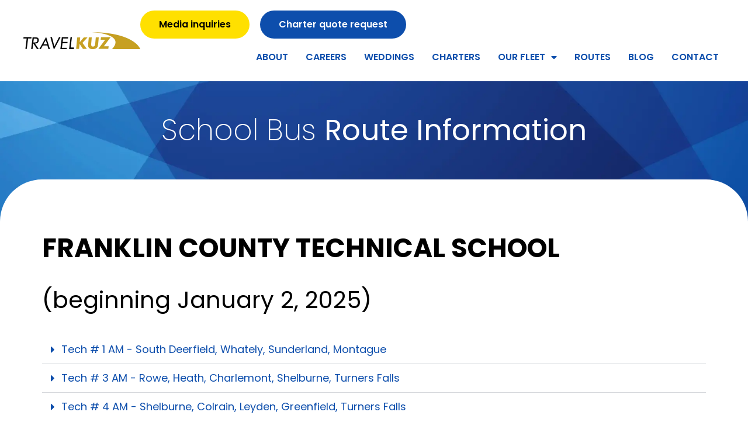

--- FILE ---
content_type: text/html; charset=UTF-8
request_url: https://www.travelkuz.com/franklin-county-tech/
body_size: 20425
content:
<!doctype html>
<html lang="en-US" prefix="og: https://ogp.me/ns#">
<head>
	<meta charset="UTF-8">
	<meta name="viewport" content="width=device-width, initial-scale=1">
	<link rel="profile" href="https://gmpg.org/xfn/11">

<!-- Google Tag Manager -->
<script>(function(w,d,s,l,i){w[l]=w[l]||[];w[l].push({'gtm.start':
new Date().getTime(),event:'gtm.js'});var f=d.getElementsByTagName(s)[0],
j=d.createElement(s),dl=l!='dataLayer'?'&l='+l:'';j.async=true;j.src=
'https://www.googletagmanager.com/gtm.js?id='+i+dl;f.parentNode.insertBefore(j,f);
})(window,document,'script','dataLayer','GTM-5WC6R2N');</script>
<!-- End Google Tag Manager -->

	
<!-- Search Engine Optimization by Rank Math PRO - https://rankmath.com/ -->
<title>Franklin County Tech School Bus Services - Reliable Transportation</title>
<meta name="description" content="Travel Kuz provides reliable school bus services for Franklin County Tech. Ensure safe and convenient transportation for students."/>
<meta name="robots" content="follow, index, max-snippet:-1, max-video-preview:-1, max-image-preview:large"/>
<link rel="canonical" href="https://www.travelkuz.com/franklin-county-tech/" />
<meta property="og:locale" content="en_US" />
<meta property="og:type" content="article" />
<meta property="og:title" content="Franklin County Tech School Bus Services - Reliable Transportation" />
<meta property="og:description" content="Travel Kuz provides reliable school bus services for Franklin County Tech. Ensure safe and convenient transportation for students." />
<meta property="og:url" content="https://www.travelkuz.com/franklin-county-tech/" />
<meta property="og:site_name" content="Travel Kuz" />
<meta property="og:updated_time" content="2025-02-11T12:39:13-05:00" />
<meta property="og:image" content="https://www.travelkuz.com/wp-content/uploads/2024/09/home-wwd-school-bus.webp" />
<meta property="og:image:secure_url" content="https://www.travelkuz.com/wp-content/uploads/2024/09/home-wwd-school-bus.webp" />
<meta property="og:image:width" content="1000" />
<meta property="og:image:height" content="1000" />
<meta property="og:image:alt" content="a boy getting off a school bus" />
<meta property="og:image:type" content="image/webp" />
<meta property="article:published_time" content="2024-09-30T14:18:39-04:00" />
<meta property="article:modified_time" content="2025-02-11T12:39:13-05:00" />
<meta name="twitter:card" content="summary_large_image" />
<meta name="twitter:title" content="Franklin County Tech School Bus Services - Reliable Transportation" />
<meta name="twitter:description" content="Travel Kuz provides reliable school bus services for Franklin County Tech. Ensure safe and convenient transportation for students." />
<meta name="twitter:image" content="https://www.travelkuz.com/wp-content/uploads/2024/09/home-wwd-school-bus.webp" />
<meta name="twitter:label1" content="Time to read" />
<meta name="twitter:data1" content="8 minutes" />
<script type="application/ld+json" class="rank-math-schema-pro">{"@context":"https://schema.org","@graph":[{"@type":"Organization","@id":"https://www.travelkuz.com/#organization","name":"Travel Kuz","url":"https://www.travelkuz.com","logo":{"@type":"ImageObject","@id":"https://www.travelkuz.com/#logo","url":"https://www.travelkuz.com/wp-content/uploads/2024/10/Travel-Kuz-logo.png","contentUrl":"https://www.travelkuz.com/wp-content/uploads/2024/10/Travel-Kuz-logo.png","caption":"Travel Kuz","inLanguage":"en-US","width":"237","height":"92"}},{"@type":"WebSite","@id":"https://www.travelkuz.com/#website","url":"https://www.travelkuz.com","name":"Travel Kuz","alternateName":"Travel Kuz Transportation","publisher":{"@id":"https://www.travelkuz.com/#organization"},"inLanguage":"en-US"},{"@type":"ImageObject","@id":"https://www.travelkuz.com/wp-content/uploads/2024/09/home-wwd-school-bus.webp","url":"https://www.travelkuz.com/wp-content/uploads/2024/09/home-wwd-school-bus.webp","width":"1000","height":"1000","caption":"a boy getting off a school bus","inLanguage":"en-US"},{"@type":"BreadcrumbList","@id":"https://www.travelkuz.com/franklin-county-tech/#breadcrumb","itemListElement":[{"@type":"ListItem","position":"1","item":{"@id":"https://www.travelkuz.com","name":"Home"}},{"@type":"ListItem","position":"2","item":{"@id":"https://www.travelkuz.com/franklin-county-tech/","name":"Franklin County Tech"}}]},{"@type":"WebPage","@id":"https://www.travelkuz.com/franklin-county-tech/#webpage","url":"https://www.travelkuz.com/franklin-county-tech/","name":"Franklin County Tech School Bus Services - Reliable Transportation","datePublished":"2024-09-30T14:18:39-04:00","dateModified":"2025-02-11T12:39:13-05:00","isPartOf":{"@id":"https://www.travelkuz.com/#website"},"primaryImageOfPage":{"@id":"https://www.travelkuz.com/wp-content/uploads/2024/09/home-wwd-school-bus.webp"},"inLanguage":"en-US","breadcrumb":{"@id":"https://www.travelkuz.com/franklin-county-tech/#breadcrumb"}},{"@type":"Person","@id":"https://www.travelkuz.com/author/barryahoy-com/","name":"barry@ahoy.com","url":"https://www.travelkuz.com/author/barryahoy-com/","image":{"@type":"ImageObject","@id":"https://secure.gravatar.com/avatar/d028ca331300a85ae16c6b77d739c4cca5fc9de1779efa36f5274c5d075cb0f5?s=96&amp;d=mm&amp;r=g","url":"https://secure.gravatar.com/avatar/d028ca331300a85ae16c6b77d739c4cca5fc9de1779efa36f5274c5d075cb0f5?s=96&amp;d=mm&amp;r=g","caption":"barry@ahoy.com","inLanguage":"en-US"},"sameAs":["https://dev352-tricounty.ahoy.com"],"worksFor":{"@id":"https://www.travelkuz.com/#organization"}},{"@type":"Article","headline":"Franklin County Tech School Bus Services - Reliable Transportation","keywords":"Franklin County Tech School Bus Services","datePublished":"2024-09-30T14:18:39-04:00","dateModified":"2025-02-11T12:39:13-05:00","author":{"@id":"https://www.travelkuz.com/author/barryahoy-com/","name":"barry@ahoy.com"},"publisher":{"@id":"https://www.travelkuz.com/#organization"},"description":"Travel Kuz provides reliable school bus services for Franklin County Tech. Ensure safe and convenient transportation for students.","name":"Franklin County Tech School Bus Services - Reliable Transportation","@id":"https://www.travelkuz.com/franklin-county-tech/#richSnippet","isPartOf":{"@id":"https://www.travelkuz.com/franklin-county-tech/#webpage"},"image":{"@id":"https://www.travelkuz.com/wp-content/uploads/2024/09/home-wwd-school-bus.webp"},"inLanguage":"en-US","mainEntityOfPage":{"@id":"https://www.travelkuz.com/franklin-county-tech/#webpage"}}]}</script>
<!-- /Rank Math WordPress SEO plugin -->

<link rel='dns-prefetch' href='//www.googletagmanager.com' />
<link rel="alternate" type="application/rss+xml" title="Travel Kuz &raquo; Feed" href="https://www.travelkuz.com/feed/" />
<link rel="alternate" type="application/rss+xml" title="Travel Kuz &raquo; Comments Feed" href="https://www.travelkuz.com/comments/feed/" />
<link rel="alternate" title="oEmbed (JSON)" type="application/json+oembed" href="https://www.travelkuz.com/wp-json/oembed/1.0/embed?url=https%3A%2F%2Fwww.travelkuz.com%2Ffranklin-county-tech%2F" />
<link rel="alternate" title="oEmbed (XML)" type="text/xml+oembed" href="https://www.travelkuz.com/wp-json/oembed/1.0/embed?url=https%3A%2F%2Fwww.travelkuz.com%2Ffranklin-county-tech%2F&#038;format=xml" />
<style id='wp-img-auto-sizes-contain-inline-css'>
img:is([sizes=auto i],[sizes^="auto," i]){contain-intrinsic-size:3000px 1500px}
/*# sourceURL=wp-img-auto-sizes-contain-inline-css */
</style>
<style id='wp-emoji-styles-inline-css'>

	img.wp-smiley, img.emoji {
		display: inline !important;
		border: none !important;
		box-shadow: none !important;
		height: 1em !important;
		width: 1em !important;
		margin: 0 0.07em !important;
		vertical-align: -0.1em !important;
		background: none !important;
		padding: 0 !important;
	}
/*# sourceURL=wp-emoji-styles-inline-css */
</style>
<style id='global-styles-inline-css'>
:root{--wp--preset--aspect-ratio--square: 1;--wp--preset--aspect-ratio--4-3: 4/3;--wp--preset--aspect-ratio--3-4: 3/4;--wp--preset--aspect-ratio--3-2: 3/2;--wp--preset--aspect-ratio--2-3: 2/3;--wp--preset--aspect-ratio--16-9: 16/9;--wp--preset--aspect-ratio--9-16: 9/16;--wp--preset--color--black: #000000;--wp--preset--color--cyan-bluish-gray: #abb8c3;--wp--preset--color--white: #ffffff;--wp--preset--color--pale-pink: #f78da7;--wp--preset--color--vivid-red: #cf2e2e;--wp--preset--color--luminous-vivid-orange: #ff6900;--wp--preset--color--luminous-vivid-amber: #fcb900;--wp--preset--color--light-green-cyan: #7bdcb5;--wp--preset--color--vivid-green-cyan: #00d084;--wp--preset--color--pale-cyan-blue: #8ed1fc;--wp--preset--color--vivid-cyan-blue: #0693e3;--wp--preset--color--vivid-purple: #9b51e0;--wp--preset--gradient--vivid-cyan-blue-to-vivid-purple: linear-gradient(135deg,rgb(6,147,227) 0%,rgb(155,81,224) 100%);--wp--preset--gradient--light-green-cyan-to-vivid-green-cyan: linear-gradient(135deg,rgb(122,220,180) 0%,rgb(0,208,130) 100%);--wp--preset--gradient--luminous-vivid-amber-to-luminous-vivid-orange: linear-gradient(135deg,rgb(252,185,0) 0%,rgb(255,105,0) 100%);--wp--preset--gradient--luminous-vivid-orange-to-vivid-red: linear-gradient(135deg,rgb(255,105,0) 0%,rgb(207,46,46) 100%);--wp--preset--gradient--very-light-gray-to-cyan-bluish-gray: linear-gradient(135deg,rgb(238,238,238) 0%,rgb(169,184,195) 100%);--wp--preset--gradient--cool-to-warm-spectrum: linear-gradient(135deg,rgb(74,234,220) 0%,rgb(151,120,209) 20%,rgb(207,42,186) 40%,rgb(238,44,130) 60%,rgb(251,105,98) 80%,rgb(254,248,76) 100%);--wp--preset--gradient--blush-light-purple: linear-gradient(135deg,rgb(255,206,236) 0%,rgb(152,150,240) 100%);--wp--preset--gradient--blush-bordeaux: linear-gradient(135deg,rgb(254,205,165) 0%,rgb(254,45,45) 50%,rgb(107,0,62) 100%);--wp--preset--gradient--luminous-dusk: linear-gradient(135deg,rgb(255,203,112) 0%,rgb(199,81,192) 50%,rgb(65,88,208) 100%);--wp--preset--gradient--pale-ocean: linear-gradient(135deg,rgb(255,245,203) 0%,rgb(182,227,212) 50%,rgb(51,167,181) 100%);--wp--preset--gradient--electric-grass: linear-gradient(135deg,rgb(202,248,128) 0%,rgb(113,206,126) 100%);--wp--preset--gradient--midnight: linear-gradient(135deg,rgb(2,3,129) 0%,rgb(40,116,252) 100%);--wp--preset--font-size--small: 13px;--wp--preset--font-size--medium: 20px;--wp--preset--font-size--large: 36px;--wp--preset--font-size--x-large: 42px;--wp--preset--spacing--20: 0.44rem;--wp--preset--spacing--30: 0.67rem;--wp--preset--spacing--40: 1rem;--wp--preset--spacing--50: 1.5rem;--wp--preset--spacing--60: 2.25rem;--wp--preset--spacing--70: 3.38rem;--wp--preset--spacing--80: 5.06rem;--wp--preset--shadow--natural: 6px 6px 9px rgba(0, 0, 0, 0.2);--wp--preset--shadow--deep: 12px 12px 50px rgba(0, 0, 0, 0.4);--wp--preset--shadow--sharp: 6px 6px 0px rgba(0, 0, 0, 0.2);--wp--preset--shadow--outlined: 6px 6px 0px -3px rgb(255, 255, 255), 6px 6px rgb(0, 0, 0);--wp--preset--shadow--crisp: 6px 6px 0px rgb(0, 0, 0);}:root { --wp--style--global--content-size: 800px;--wp--style--global--wide-size: 1200px; }:where(body) { margin: 0; }.wp-site-blocks > .alignleft { float: left; margin-right: 2em; }.wp-site-blocks > .alignright { float: right; margin-left: 2em; }.wp-site-blocks > .aligncenter { justify-content: center; margin-left: auto; margin-right: auto; }:where(.wp-site-blocks) > * { margin-block-start: 24px; margin-block-end: 0; }:where(.wp-site-blocks) > :first-child { margin-block-start: 0; }:where(.wp-site-blocks) > :last-child { margin-block-end: 0; }:root { --wp--style--block-gap: 24px; }:root :where(.is-layout-flow) > :first-child{margin-block-start: 0;}:root :where(.is-layout-flow) > :last-child{margin-block-end: 0;}:root :where(.is-layout-flow) > *{margin-block-start: 24px;margin-block-end: 0;}:root :where(.is-layout-constrained) > :first-child{margin-block-start: 0;}:root :where(.is-layout-constrained) > :last-child{margin-block-end: 0;}:root :where(.is-layout-constrained) > *{margin-block-start: 24px;margin-block-end: 0;}:root :where(.is-layout-flex){gap: 24px;}:root :where(.is-layout-grid){gap: 24px;}.is-layout-flow > .alignleft{float: left;margin-inline-start: 0;margin-inline-end: 2em;}.is-layout-flow > .alignright{float: right;margin-inline-start: 2em;margin-inline-end: 0;}.is-layout-flow > .aligncenter{margin-left: auto !important;margin-right: auto !important;}.is-layout-constrained > .alignleft{float: left;margin-inline-start: 0;margin-inline-end: 2em;}.is-layout-constrained > .alignright{float: right;margin-inline-start: 2em;margin-inline-end: 0;}.is-layout-constrained > .aligncenter{margin-left: auto !important;margin-right: auto !important;}.is-layout-constrained > :where(:not(.alignleft):not(.alignright):not(.alignfull)){max-width: var(--wp--style--global--content-size);margin-left: auto !important;margin-right: auto !important;}.is-layout-constrained > .alignwide{max-width: var(--wp--style--global--wide-size);}body .is-layout-flex{display: flex;}.is-layout-flex{flex-wrap: wrap;align-items: center;}.is-layout-flex > :is(*, div){margin: 0;}body .is-layout-grid{display: grid;}.is-layout-grid > :is(*, div){margin: 0;}body{padding-top: 0px;padding-right: 0px;padding-bottom: 0px;padding-left: 0px;}a:where(:not(.wp-element-button)){text-decoration: underline;}:root :where(.wp-element-button, .wp-block-button__link){background-color: #32373c;border-width: 0;color: #fff;font-family: inherit;font-size: inherit;font-style: inherit;font-weight: inherit;letter-spacing: inherit;line-height: inherit;padding-top: calc(0.667em + 2px);padding-right: calc(1.333em + 2px);padding-bottom: calc(0.667em + 2px);padding-left: calc(1.333em + 2px);text-decoration: none;text-transform: inherit;}.has-black-color{color: var(--wp--preset--color--black) !important;}.has-cyan-bluish-gray-color{color: var(--wp--preset--color--cyan-bluish-gray) !important;}.has-white-color{color: var(--wp--preset--color--white) !important;}.has-pale-pink-color{color: var(--wp--preset--color--pale-pink) !important;}.has-vivid-red-color{color: var(--wp--preset--color--vivid-red) !important;}.has-luminous-vivid-orange-color{color: var(--wp--preset--color--luminous-vivid-orange) !important;}.has-luminous-vivid-amber-color{color: var(--wp--preset--color--luminous-vivid-amber) !important;}.has-light-green-cyan-color{color: var(--wp--preset--color--light-green-cyan) !important;}.has-vivid-green-cyan-color{color: var(--wp--preset--color--vivid-green-cyan) !important;}.has-pale-cyan-blue-color{color: var(--wp--preset--color--pale-cyan-blue) !important;}.has-vivid-cyan-blue-color{color: var(--wp--preset--color--vivid-cyan-blue) !important;}.has-vivid-purple-color{color: var(--wp--preset--color--vivid-purple) !important;}.has-black-background-color{background-color: var(--wp--preset--color--black) !important;}.has-cyan-bluish-gray-background-color{background-color: var(--wp--preset--color--cyan-bluish-gray) !important;}.has-white-background-color{background-color: var(--wp--preset--color--white) !important;}.has-pale-pink-background-color{background-color: var(--wp--preset--color--pale-pink) !important;}.has-vivid-red-background-color{background-color: var(--wp--preset--color--vivid-red) !important;}.has-luminous-vivid-orange-background-color{background-color: var(--wp--preset--color--luminous-vivid-orange) !important;}.has-luminous-vivid-amber-background-color{background-color: var(--wp--preset--color--luminous-vivid-amber) !important;}.has-light-green-cyan-background-color{background-color: var(--wp--preset--color--light-green-cyan) !important;}.has-vivid-green-cyan-background-color{background-color: var(--wp--preset--color--vivid-green-cyan) !important;}.has-pale-cyan-blue-background-color{background-color: var(--wp--preset--color--pale-cyan-blue) !important;}.has-vivid-cyan-blue-background-color{background-color: var(--wp--preset--color--vivid-cyan-blue) !important;}.has-vivid-purple-background-color{background-color: var(--wp--preset--color--vivid-purple) !important;}.has-black-border-color{border-color: var(--wp--preset--color--black) !important;}.has-cyan-bluish-gray-border-color{border-color: var(--wp--preset--color--cyan-bluish-gray) !important;}.has-white-border-color{border-color: var(--wp--preset--color--white) !important;}.has-pale-pink-border-color{border-color: var(--wp--preset--color--pale-pink) !important;}.has-vivid-red-border-color{border-color: var(--wp--preset--color--vivid-red) !important;}.has-luminous-vivid-orange-border-color{border-color: var(--wp--preset--color--luminous-vivid-orange) !important;}.has-luminous-vivid-amber-border-color{border-color: var(--wp--preset--color--luminous-vivid-amber) !important;}.has-light-green-cyan-border-color{border-color: var(--wp--preset--color--light-green-cyan) !important;}.has-vivid-green-cyan-border-color{border-color: var(--wp--preset--color--vivid-green-cyan) !important;}.has-pale-cyan-blue-border-color{border-color: var(--wp--preset--color--pale-cyan-blue) !important;}.has-vivid-cyan-blue-border-color{border-color: var(--wp--preset--color--vivid-cyan-blue) !important;}.has-vivid-purple-border-color{border-color: var(--wp--preset--color--vivid-purple) !important;}.has-vivid-cyan-blue-to-vivid-purple-gradient-background{background: var(--wp--preset--gradient--vivid-cyan-blue-to-vivid-purple) !important;}.has-light-green-cyan-to-vivid-green-cyan-gradient-background{background: var(--wp--preset--gradient--light-green-cyan-to-vivid-green-cyan) !important;}.has-luminous-vivid-amber-to-luminous-vivid-orange-gradient-background{background: var(--wp--preset--gradient--luminous-vivid-amber-to-luminous-vivid-orange) !important;}.has-luminous-vivid-orange-to-vivid-red-gradient-background{background: var(--wp--preset--gradient--luminous-vivid-orange-to-vivid-red) !important;}.has-very-light-gray-to-cyan-bluish-gray-gradient-background{background: var(--wp--preset--gradient--very-light-gray-to-cyan-bluish-gray) !important;}.has-cool-to-warm-spectrum-gradient-background{background: var(--wp--preset--gradient--cool-to-warm-spectrum) !important;}.has-blush-light-purple-gradient-background{background: var(--wp--preset--gradient--blush-light-purple) !important;}.has-blush-bordeaux-gradient-background{background: var(--wp--preset--gradient--blush-bordeaux) !important;}.has-luminous-dusk-gradient-background{background: var(--wp--preset--gradient--luminous-dusk) !important;}.has-pale-ocean-gradient-background{background: var(--wp--preset--gradient--pale-ocean) !important;}.has-electric-grass-gradient-background{background: var(--wp--preset--gradient--electric-grass) !important;}.has-midnight-gradient-background{background: var(--wp--preset--gradient--midnight) !important;}.has-small-font-size{font-size: var(--wp--preset--font-size--small) !important;}.has-medium-font-size{font-size: var(--wp--preset--font-size--medium) !important;}.has-large-font-size{font-size: var(--wp--preset--font-size--large) !important;}.has-x-large-font-size{font-size: var(--wp--preset--font-size--x-large) !important;}
:root :where(.wp-block-pullquote){font-size: 1.5em;line-height: 1.6;}
/*# sourceURL=global-styles-inline-css */
</style>
<link rel='stylesheet' id='parent-css' href='https://www.travelkuz.com/wp-content/themes/hello-elementor/style.css?ver=6.9' media='all' />
<link rel='stylesheet' id='hello-elementor-css' href='https://www.travelkuz.com/wp-content/themes/hello-elementor/assets/css/reset.css?ver=3.4.5' media='all' />
<link rel='stylesheet' id='hello-elementor-theme-style-css' href='https://www.travelkuz.com/wp-content/themes/hello-elementor/assets/css/theme.css?ver=3.4.5' media='all' />
<link rel='stylesheet' id='hello-elementor-header-footer-css' href='https://www.travelkuz.com/wp-content/themes/hello-elementor/assets/css/header-footer.css?ver=3.4.5' media='all' />
<link rel='stylesheet' id='elementor-frontend-css' href='https://www.travelkuz.com/wp-content/plugins/elementor/assets/css/frontend.min.css?ver=3.33.3' media='all' />
<link rel='stylesheet' id='elementor-post-4-css' href='https://www.travelkuz.com/wp-content/uploads/elementor/css/post-4.css?ver=1768938068' media='all' />
<link rel='stylesheet' id='widget-image-css' href='https://www.travelkuz.com/wp-content/plugins/elementor/assets/css/widget-image.min.css?ver=3.33.3' media='all' />
<link rel='stylesheet' id='widget-nav-menu-css' href='https://www.travelkuz.com/wp-content/plugins/elementor-pro/assets/css/widget-nav-menu.min.css?ver=3.33.2' media='all' />
<link rel='stylesheet' id='e-animation-grow-css' href='https://www.travelkuz.com/wp-content/plugins/elementor/assets/lib/animations/styles/e-animation-grow.min.css?ver=3.33.3' media='all' />
<link rel='stylesheet' id='e-sticky-css' href='https://www.travelkuz.com/wp-content/plugins/elementor-pro/assets/css/modules/sticky.min.css?ver=3.33.2' media='all' />
<link rel='stylesheet' id='e-animation-push-css' href='https://www.travelkuz.com/wp-content/plugins/elementor/assets/lib/animations/styles/e-animation-push.min.css?ver=3.33.3' media='all' />
<link rel='stylesheet' id='widget-social-icons-css' href='https://www.travelkuz.com/wp-content/plugins/elementor/assets/css/widget-social-icons.min.css?ver=3.33.3' media='all' />
<link rel='stylesheet' id='e-apple-webkit-css' href='https://www.travelkuz.com/wp-content/plugins/elementor/assets/css/conditionals/apple-webkit.min.css?ver=3.33.3' media='all' />
<link rel='stylesheet' id='elementor-icons-css' href='https://www.travelkuz.com/wp-content/plugins/elementor/assets/lib/eicons/css/elementor-icons.min.css?ver=5.44.0' media='all' />
<link rel='stylesheet' id='widget-heading-css' href='https://www.travelkuz.com/wp-content/plugins/elementor/assets/css/widget-heading.min.css?ver=3.33.3' media='all' />
<link rel='stylesheet' id='widget-toggle-css' href='https://www.travelkuz.com/wp-content/plugins/elementor/assets/css/widget-toggle.min.css?ver=3.33.3' media='all' />
<link rel='stylesheet' id='elementor-post-3126-css' href='https://www.travelkuz.com/wp-content/uploads/elementor/css/post-3126.css?ver=1768943218' media='all' />
<link rel='stylesheet' id='elementor-post-14-css' href='https://www.travelkuz.com/wp-content/uploads/elementor/css/post-14.css?ver=1768938069' media='all' />
<link rel='stylesheet' id='elementor-post-19-css' href='https://www.travelkuz.com/wp-content/uploads/elementor/css/post-19.css?ver=1768938069' media='all' />
<link rel='stylesheet' id='fancybox-css' href='https://www.travelkuz.com/wp-content/plugins/easy-fancybox/fancybox/1.5.4/jquery.fancybox.min.css?ver=6.9' media='screen' />
<style id='fancybox-inline-css'>
#fancybox-content{border-color:#ffffff;}#fancybox-title,#fancybox-title-float-main{color:#fff}
/*# sourceURL=fancybox-inline-css */
</style>
<link rel='stylesheet' id='elementor-gf-local-poppins-css' href='https://www.travelkuz.com/wp-content/uploads/elementor/google-fonts/css/poppins.css?ver=1746627036' media='all' />
<link rel='stylesheet' id='elementor-icons-shared-0-css' href='https://www.travelkuz.com/wp-content/plugins/elementor/assets/lib/font-awesome/css/fontawesome.min.css?ver=5.15.3' media='all' />
<link rel='stylesheet' id='elementor-icons-fa-solid-css' href='https://www.travelkuz.com/wp-content/plugins/elementor/assets/lib/font-awesome/css/solid.min.css?ver=5.15.3' media='all' />
<link rel='stylesheet' id='elementor-icons-fa-brands-css' href='https://www.travelkuz.com/wp-content/plugins/elementor/assets/lib/font-awesome/css/brands.min.css?ver=5.15.3' media='all' />
<script src="https://www.travelkuz.com/wp-includes/js/jquery/jquery.min.js?ver=3.7.1" id="jquery-core-js"></script>
<script src="https://www.travelkuz.com/wp-includes/js/jquery/jquery-migrate.min.js?ver=3.4.1" id="jquery-migrate-js"></script>

<!-- Google tag (gtag.js) snippet added by Site Kit -->
<!-- Google Analytics snippet added by Site Kit -->
<script src="https://www.googletagmanager.com/gtag/js?id=GT-NN6S5T6" id="google_gtagjs-js" async></script>
<script id="google_gtagjs-js-after">
window.dataLayer = window.dataLayer || [];function gtag(){dataLayer.push(arguments);}
gtag("set","linker",{"domains":["www.travelkuz.com"]});
gtag("js", new Date());
gtag("set", "developer_id.dZTNiMT", true);
gtag("config", "GT-NN6S5T6");
 window._googlesitekit = window._googlesitekit || {}; window._googlesitekit.throttledEvents = []; window._googlesitekit.gtagEvent = (name, data) => { var key = JSON.stringify( { name, data } ); if ( !! window._googlesitekit.throttledEvents[ key ] ) { return; } window._googlesitekit.throttledEvents[ key ] = true; setTimeout( () => { delete window._googlesitekit.throttledEvents[ key ]; }, 5 ); gtag( "event", name, { ...data, event_source: "site-kit" } ); }; 
//# sourceURL=google_gtagjs-js-after
</script>
<link rel="https://api.w.org/" href="https://www.travelkuz.com/wp-json/" /><link rel="alternate" title="JSON" type="application/json" href="https://www.travelkuz.com/wp-json/wp/v2/pages/3126" /><link rel="EditURI" type="application/rsd+xml" title="RSD" href="https://www.travelkuz.com/xmlrpc.php?rsd" />
<meta name="generator" content="WordPress 6.9" />
<link rel='shortlink' href='https://www.travelkuz.com/?p=3126' />
<meta name="generator" content="Site Kit by Google 1.167.0" /><meta name="generator" content="Elementor 3.33.3; features: additional_custom_breakpoints; settings: css_print_method-external, google_font-enabled, font_display-swap">
			<style>
				.e-con.e-parent:nth-of-type(n+4):not(.e-lazyloaded):not(.e-no-lazyload),
				.e-con.e-parent:nth-of-type(n+4):not(.e-lazyloaded):not(.e-no-lazyload) * {
					background-image: none !important;
				}
				@media screen and (max-height: 1024px) {
					.e-con.e-parent:nth-of-type(n+3):not(.e-lazyloaded):not(.e-no-lazyload),
					.e-con.e-parent:nth-of-type(n+3):not(.e-lazyloaded):not(.e-no-lazyload) * {
						background-image: none !important;
					}
				}
				@media screen and (max-height: 640px) {
					.e-con.e-parent:nth-of-type(n+2):not(.e-lazyloaded):not(.e-no-lazyload),
					.e-con.e-parent:nth-of-type(n+2):not(.e-lazyloaded):not(.e-no-lazyload) * {
						background-image: none !important;
					}
				}
			</style>
					<style id="wp-custom-css">
			@media screen and (min-width: 1166px) {
	.sdSingleCol {
		max-width: 60%;
		margin: 0 auto;
	}
}

/* For blog pages start */
#latestBlogCol article {
	border-radius: 20px !important;
}

#latestBlogCol article .elementor-post__text {
	display: grid;
    padding-left: 20px;
    padding-right: 20px;
    padding-bottom: 20px;
}

@media screen and (max-width: 1024px) {
	#latestBlogCol article .elementor-post__text {
		padding-top: 20px;
	}
}

#latestBlogCol article .elementor-post__text .elementor-post__title {
	order: 2
}

#latestBlogCol article .elementor-post__text .elementor-post__title a:hover {
	color: #0d4eac !important;
}

#latestBlogCol article .elementor-post__text .elementor-post__meta-data {
	order: 1
}

#latestBlogCol article .elementor-post__text .elementor-post__excerpt {
	order: 3
}

#featuredArticles article .elementor-post__title a:hover{
	color: #0d4eac !important;
}

#featuredArticles article:not(:last-child) {
	border-bottom: 1px solid #a6a6a6;
	padding-bottom: 15px;
}


#latestBlogSlider {
	margin-top: -100px !important;
}

#latestBlogSlider .elementor-widget-container .elementor-posts-container article {
	margin-left: 15px !important;
	margin-right: 15px !important;
	background: #f8faff !important;
	border-top-left-radius: 20px;
    border-top-right-radius: 20px;
	max-width: 380px !important;
}

#latestBlogSlider .elementor-widget-container .elementor-posts-container article .elementor-post__text {
	padding-left: 20px;
    padding-right: 20px;
    padding-bottom: 20px
}

#latestBlogSlider .elementor-widget-container .elementor-posts-container article .elementor-post__text .elementor-post__title {
	min-height: 76px;
}

#latestBlogSlider article .elementor-post__text .elementor-post__title a:hover {
	color: #0d4eac !important;
}

#latestBlogSlider .elementor-widget-container {
	background: none !important;
}


#latestBlogSlider .slick-next, #latestBlogSlider .slick-prev {
	padding: 0px !important;
	background: none !important;
}

#latestBlogSlider .slick-next:before, #latestBlogSlider .slick-prev:before {
	font-size: 25px !important;
	color: #000 !important;
}




.single-post .elementor-widget-theme-post-content .elementor-widget-container ul li, .single-post .elementor-widget-theme-post-content .elementor-widget-container ol li {
	margin-bottom: 8px;
}

.single-post .elementor-widget-theme-post-content .elementor-widget-container a {
	color: #0d4eac !important;
}


.single-post .elementor-widget-theme-post-content h2 {
	font-size: 30px;
	line-height: 1.4em !important;
	margin-bottom: 5px !important;
	color: #000;
}
.single-post .elementor-widget-theme-post-content h3 {
	font-size: 25px;
	line-height: 1.4em !important;
	margin-bottom: 5px !important;
	color: #000;
	font-weight: 500;
}
@media screen and (max-width: 1024px) {
	.single-post .elementor-widget-theme-post-content h2 {
		font-size: 25px !important;
	}
	.single-post .elementor-widget-theme-post-content h3 {
		font-size: 20px !important;
	}
}
@media screen and (max-width: 767px) {
	.single-post .elementor-widget-theme-post-content h2 {
		font-size: 25px !important;
	}
	.single-post .elementor-widget-theme-post-content h3 {
		font-size: 18px !important;
	}
	.single-post .elementor-widget-theme-post-content .elementor-widget-container {
		font-size: 15px;
	}
}
/* For blog pages end */

.single-post .elementor-widget-theme-post-content h3 {
	font-size: 23px;
	color: #000;
	font-weight: bold;
}		</style>
		
	<link rel="stylesheet" media="all" href="/wp-content/themes/hello-elementor-child-travelkuz/custom_beacon.css" />

</head>
<body class="wp-singular page-template-default page page-id-3126 wp-embed-responsive wp-theme-hello-elementor wp-child-theme-hello-elementor-child-travelkuz hello-elementor-default elementor-default elementor-kit-4 elementor-page elementor-page-3126">

<!-- Google Tag Manager (noscript) -->
<noscript><iframe src="https://www.googletagmanager.com/ns.html?id=GTM-5WC6R2N"
height="0" width="0" style="display:none;visibility:hidden"></iframe></noscript>
<!-- End Google Tag Manager (noscript) -->


<a class="skip-link screen-reader-text" href="#content">Skip to content</a>

		<header data-elementor-type="header" data-elementor-id="14" class="elementor elementor-14 elementor-location-header" data-elementor-post-type="elementor_library">
			<div class="elementor-element elementor-element-ffeeb25 e-flex e-con-boxed e-con e-parent" data-id="ffeeb25" data-element_type="container" data-settings="{&quot;background_background&quot;:&quot;classic&quot;,&quot;sticky&quot;:&quot;top&quot;,&quot;sticky_on&quot;:[&quot;desktop&quot;,&quot;tablet&quot;],&quot;sticky_offset&quot;:0,&quot;sticky_effects_offset&quot;:0,&quot;sticky_anchor_link_offset&quot;:0}">
					<div class="e-con-inner">
		<div class="elementor-element elementor-element-d911423 e-con-full e-flex e-con e-child" data-id="d911423" data-element_type="container">
				<div class="elementor-element elementor-element-3255924 elementor-widget elementor-widget-image" data-id="3255924" data-element_type="widget" data-widget_type="image.default">
				<div class="elementor-widget-container">
																<a href="/">
							<img src="https://www.travelkuz.com/wp-content/uploads/elementor/thumbs/logo-travel-kuz-quvid0e56kgfzm21itum9z3l2xyuutxbkp2y4cxr1e.webp" title="Travel Kuz" alt="a yellow letter on a black background" loading="lazy" />								</a>
															</div>
				</div>
				</div>
		<div class="elementor-element elementor-element-5094b21 e-con-full e-flex e-con e-child" data-id="5094b21" data-element_type="container">
		<div class="elementor-element elementor-element-72efa63 e-con-full elementor-hidden-tablet elementor-hidden-mobile e-flex e-con e-child" data-id="72efa63" data-element_type="container">
				<div class="elementor-element elementor-element-093c2c1 elementor-widget elementor-widget-button" data-id="093c2c1" data-element_type="widget" data-widget_type="button.default">
				<div class="elementor-widget-container">
									<div class="elementor-button-wrapper">
					<a class="elementor-button elementor-button-link elementor-size-sm" href="/media-inquiries/">
						<span class="elementor-button-content-wrapper">
									<span class="elementor-button-text">Media inquiries</span>
					</span>
					</a>
				</div>
								</div>
				</div>
				<div class="elementor-element elementor-element-8de2b7d elementor-hidden-mobile elementor-widget elementor-widget-button" data-id="8de2b7d" data-element_type="widget" data-widget_type="button.default">
				<div class="elementor-widget-container">
									<div class="elementor-button-wrapper">
					<a class="elementor-button elementor-button-link elementor-size-sm" href="/quote-request">
						<span class="elementor-button-content-wrapper">
									<span class="elementor-button-text">Charter quote request</span>
					</span>
					</a>
				</div>
								</div>
				</div>
				</div>
		<div class="elementor-element elementor-element-e63c921 e-con-full beacon-menu e-flex e-con e-child" data-id="e63c921" data-element_type="container">
				<div class="elementor-element elementor-element-0aae916 elementor-nav-menu__align-end elementor-nav-menu--stretch elementor-hidden-tablet elementor-hidden-mobile elementor-nav-menu--dropdown-tablet elementor-nav-menu__text-align-aside elementor-nav-menu--toggle elementor-nav-menu--burger elementor-widget elementor-widget-nav-menu" data-id="0aae916" data-element_type="widget" data-settings="{&quot;full_width&quot;:&quot;stretch&quot;,&quot;layout&quot;:&quot;horizontal&quot;,&quot;submenu_icon&quot;:{&quot;value&quot;:&quot;&lt;i class=\&quot;fas fa-caret-down\&quot; aria-hidden=\&quot;true\&quot;&gt;&lt;\/i&gt;&quot;,&quot;library&quot;:&quot;fa-solid&quot;},&quot;toggle&quot;:&quot;burger&quot;}" data-widget_type="nav-menu.default">
				<div class="elementor-widget-container">
								<nav aria-label="Menu" class="elementor-nav-menu--main elementor-nav-menu__container elementor-nav-menu--layout-horizontal e--pointer-underline e--animation-grow">
				<ul id="menu-1-0aae916" class="elementor-nav-menu"><li class="menu-item menu-item-type-post_type menu-item-object-page menu-item-123"><a href="https://www.travelkuz.com/about/" class="elementor-item">About</a></li>
<li class="menu-item menu-item-type-post_type menu-item-object-page menu-item-122"><a href="https://www.travelkuz.com/careers/" class="elementor-item">Careers</a></li>
<li class="menu-item menu-item-type-post_type menu-item-object-page menu-item-2990"><a href="https://www.travelkuz.com/weddings/" class="elementor-item">Weddings</a></li>
<li class="menu-item menu-item-type-post_type menu-item-object-page menu-item-3196"><a href="https://www.travelkuz.com/charters/" class="elementor-item">Charters</a></li>
<li class="menu-item menu-item-type-post_type menu-item-object-page menu-item-has-children menu-item-4072"><a href="https://www.travelkuz.com/fleet/" class="elementor-item">Our Fleet</a>
<ul class="sub-menu elementor-nav-menu--dropdown">
	<li class="menu-item menu-item-type-post_type menu-item-object-page menu-item-4076"><a href="https://www.travelkuz.com/fleet/mini-school-bus/" class="elementor-sub-item">Mini School Bus</a></li>
	<li class="menu-item menu-item-type-post_type menu-item-object-page menu-item-4075"><a href="https://www.travelkuz.com/fleet/minivan/" class="elementor-sub-item">Minivan</a></li>
	<li class="menu-item menu-item-type-post_type menu-item-object-page menu-item-4074"><a href="https://www.travelkuz.com/fleet/coach-bus-rentals/" class="elementor-sub-item">Coach Bus Rentals</a></li>
	<li class="menu-item menu-item-type-post_type menu-item-object-page menu-item-4073"><a href="https://www.travelkuz.com/fleet/mini-coach-rentals/" class="elementor-sub-item">Mini Coach Rentals</a></li>
</ul>
</li>
<li class="menu-item menu-item-type-post_type menu-item-object-page menu-item-4585"><a href="https://www.travelkuz.com/school-bus-routes/" class="elementor-item">Routes</a></li>
<li class="menu-item menu-item-type-post_type menu-item-object-page menu-item-4437"><a href="https://www.travelkuz.com/blog/" class="elementor-item">Blog</a></li>
<li class="menu-item menu-item-type-post_type menu-item-object-page menu-item-121"><a href="https://www.travelkuz.com/contact/" class="elementor-item">Contact</a></li>
</ul>			</nav>
					<div class="elementor-menu-toggle" role="button" tabindex="0" aria-label="Menu Toggle" aria-expanded="false">
			<i aria-hidden="true" role="presentation" class="elementor-menu-toggle__icon--open eicon-menu-bar"></i><i aria-hidden="true" role="presentation" class="elementor-menu-toggle__icon--close eicon-close"></i>		</div>
					<nav class="elementor-nav-menu--dropdown elementor-nav-menu__container" aria-hidden="true">
				<ul id="menu-2-0aae916" class="elementor-nav-menu"><li class="menu-item menu-item-type-post_type menu-item-object-page menu-item-123"><a href="https://www.travelkuz.com/about/" class="elementor-item" tabindex="-1">About</a></li>
<li class="menu-item menu-item-type-post_type menu-item-object-page menu-item-122"><a href="https://www.travelkuz.com/careers/" class="elementor-item" tabindex="-1">Careers</a></li>
<li class="menu-item menu-item-type-post_type menu-item-object-page menu-item-2990"><a href="https://www.travelkuz.com/weddings/" class="elementor-item" tabindex="-1">Weddings</a></li>
<li class="menu-item menu-item-type-post_type menu-item-object-page menu-item-3196"><a href="https://www.travelkuz.com/charters/" class="elementor-item" tabindex="-1">Charters</a></li>
<li class="menu-item menu-item-type-post_type menu-item-object-page menu-item-has-children menu-item-4072"><a href="https://www.travelkuz.com/fleet/" class="elementor-item" tabindex="-1">Our Fleet</a>
<ul class="sub-menu elementor-nav-menu--dropdown">
	<li class="menu-item menu-item-type-post_type menu-item-object-page menu-item-4076"><a href="https://www.travelkuz.com/fleet/mini-school-bus/" class="elementor-sub-item" tabindex="-1">Mini School Bus</a></li>
	<li class="menu-item menu-item-type-post_type menu-item-object-page menu-item-4075"><a href="https://www.travelkuz.com/fleet/minivan/" class="elementor-sub-item" tabindex="-1">Minivan</a></li>
	<li class="menu-item menu-item-type-post_type menu-item-object-page menu-item-4074"><a href="https://www.travelkuz.com/fleet/coach-bus-rentals/" class="elementor-sub-item" tabindex="-1">Coach Bus Rentals</a></li>
	<li class="menu-item menu-item-type-post_type menu-item-object-page menu-item-4073"><a href="https://www.travelkuz.com/fleet/mini-coach-rentals/" class="elementor-sub-item" tabindex="-1">Mini Coach Rentals</a></li>
</ul>
</li>
<li class="menu-item menu-item-type-post_type menu-item-object-page menu-item-4585"><a href="https://www.travelkuz.com/school-bus-routes/" class="elementor-item" tabindex="-1">Routes</a></li>
<li class="menu-item menu-item-type-post_type menu-item-object-page menu-item-4437"><a href="https://www.travelkuz.com/blog/" class="elementor-item" tabindex="-1">Blog</a></li>
<li class="menu-item menu-item-type-post_type menu-item-object-page menu-item-121"><a href="https://www.travelkuz.com/contact/" class="elementor-item" tabindex="-1">Contact</a></li>
</ul>			</nav>
						</div>
				</div>
				<div class="elementor-element elementor-element-e1d43ff elementor-nav-menu__align-end elementor-nav-menu--stretch elementor-hidden-desktop elementor-nav-menu--dropdown-tablet elementor-nav-menu__text-align-aside elementor-nav-menu--toggle elementor-nav-menu--burger elementor-widget elementor-widget-nav-menu" data-id="e1d43ff" data-element_type="widget" data-settings="{&quot;full_width&quot;:&quot;stretch&quot;,&quot;toggle_icon_hover_animation&quot;:&quot;grow&quot;,&quot;layout&quot;:&quot;horizontal&quot;,&quot;submenu_icon&quot;:{&quot;value&quot;:&quot;&lt;i class=\&quot;fas fa-caret-down\&quot; aria-hidden=\&quot;true\&quot;&gt;&lt;\/i&gt;&quot;,&quot;library&quot;:&quot;fa-solid&quot;},&quot;toggle&quot;:&quot;burger&quot;}" data-widget_type="nav-menu.default">
				<div class="elementor-widget-container">
								<nav aria-label="Menu" class="elementor-nav-menu--main elementor-nav-menu__container elementor-nav-menu--layout-horizontal e--pointer-none">
				<ul id="menu-1-e1d43ff" class="elementor-nav-menu"><li class="menu-item menu-item-type-post_type menu-item-object-page menu-item-2254"><a href="https://www.travelkuz.com/about/" class="elementor-item">About</a></li>
<li class="menu-item menu-item-type-post_type menu-item-object-page menu-item-2253"><a href="https://www.travelkuz.com/careers/" class="elementor-item">Careers</a></li>
<li class="menu-item menu-item-type-post_type menu-item-object-page menu-item-2992"><a href="https://www.travelkuz.com/weddings/" class="elementor-item">Weddings</a></li>
<li class="menu-item menu-item-type-post_type menu-item-object-page menu-item-3435"><a href="https://www.travelkuz.com/charters/" class="elementor-item">Charters</a></li>
<li class="menu-item menu-item-type-post_type menu-item-object-page menu-item-has-children menu-item-4077"><a href="https://www.travelkuz.com/fleet/" class="elementor-item">Our Fleet</a>
<ul class="sub-menu elementor-nav-menu--dropdown">
	<li class="menu-item menu-item-type-post_type menu-item-object-page menu-item-4081"><a href="https://www.travelkuz.com/fleet/mini-school-bus/" class="elementor-sub-item">Mini School Bus</a></li>
	<li class="menu-item menu-item-type-post_type menu-item-object-page menu-item-4080"><a href="https://www.travelkuz.com/fleet/minivan/" class="elementor-sub-item">Minivan</a></li>
	<li class="menu-item menu-item-type-post_type menu-item-object-page menu-item-4079"><a href="https://www.travelkuz.com/fleet/coach-bus-rentals/" class="elementor-sub-item">Coach Bus Rentals</a></li>
	<li class="menu-item menu-item-type-post_type menu-item-object-page menu-item-4078"><a href="https://www.travelkuz.com/fleet/mini-coach-rentals/" class="elementor-sub-item">Mini Coach Rentals</a></li>
</ul>
</li>
<li class="menu-item menu-item-type-post_type menu-item-object-page menu-item-2991"><a href="https://www.travelkuz.com/school-bus-routes/" class="elementor-item">Routes</a></li>
<li class="menu-item menu-item-type-post_type menu-item-object-page menu-item-4436"><a href="https://www.travelkuz.com/blog/" class="elementor-item">Blog</a></li>
<li class="menu-item menu-item-type-post_type menu-item-object-page menu-item-2255"><a href="https://www.travelkuz.com/contact/" class="elementor-item">Contact</a></li>
<li class="menu-item menu-item-type-post_type menu-item-object-page menu-item-2256"><a href="https://www.travelkuz.com/media-inquiries/" class="elementor-item">Media Inquiries</a></li>
<li class="menu-item menu-item-type-post_type menu-item-object-page menu-item-3503"><a href="https://www.travelkuz.com/quote-request/" class="elementor-item">Quote Request</a></li>
</ul>			</nav>
					<div class="elementor-menu-toggle" role="button" tabindex="0" aria-label="Menu Toggle" aria-expanded="false">
			<i aria-hidden="true" role="presentation" class="elementor-menu-toggle__icon--open elementor-animation-grow eicon-menu-bar"></i><i aria-hidden="true" role="presentation" class="elementor-menu-toggle__icon--close elementor-animation-grow eicon-close"></i>		</div>
					<nav class="elementor-nav-menu--dropdown elementor-nav-menu__container" aria-hidden="true">
				<ul id="menu-2-e1d43ff" class="elementor-nav-menu"><li class="menu-item menu-item-type-post_type menu-item-object-page menu-item-2254"><a href="https://www.travelkuz.com/about/" class="elementor-item" tabindex="-1">About</a></li>
<li class="menu-item menu-item-type-post_type menu-item-object-page menu-item-2253"><a href="https://www.travelkuz.com/careers/" class="elementor-item" tabindex="-1">Careers</a></li>
<li class="menu-item menu-item-type-post_type menu-item-object-page menu-item-2992"><a href="https://www.travelkuz.com/weddings/" class="elementor-item" tabindex="-1">Weddings</a></li>
<li class="menu-item menu-item-type-post_type menu-item-object-page menu-item-3435"><a href="https://www.travelkuz.com/charters/" class="elementor-item" tabindex="-1">Charters</a></li>
<li class="menu-item menu-item-type-post_type menu-item-object-page menu-item-has-children menu-item-4077"><a href="https://www.travelkuz.com/fleet/" class="elementor-item" tabindex="-1">Our Fleet</a>
<ul class="sub-menu elementor-nav-menu--dropdown">
	<li class="menu-item menu-item-type-post_type menu-item-object-page menu-item-4081"><a href="https://www.travelkuz.com/fleet/mini-school-bus/" class="elementor-sub-item" tabindex="-1">Mini School Bus</a></li>
	<li class="menu-item menu-item-type-post_type menu-item-object-page menu-item-4080"><a href="https://www.travelkuz.com/fleet/minivan/" class="elementor-sub-item" tabindex="-1">Minivan</a></li>
	<li class="menu-item menu-item-type-post_type menu-item-object-page menu-item-4079"><a href="https://www.travelkuz.com/fleet/coach-bus-rentals/" class="elementor-sub-item" tabindex="-1">Coach Bus Rentals</a></li>
	<li class="menu-item menu-item-type-post_type menu-item-object-page menu-item-4078"><a href="https://www.travelkuz.com/fleet/mini-coach-rentals/" class="elementor-sub-item" tabindex="-1">Mini Coach Rentals</a></li>
</ul>
</li>
<li class="menu-item menu-item-type-post_type menu-item-object-page menu-item-2991"><a href="https://www.travelkuz.com/school-bus-routes/" class="elementor-item" tabindex="-1">Routes</a></li>
<li class="menu-item menu-item-type-post_type menu-item-object-page menu-item-4436"><a href="https://www.travelkuz.com/blog/" class="elementor-item" tabindex="-1">Blog</a></li>
<li class="menu-item menu-item-type-post_type menu-item-object-page menu-item-2255"><a href="https://www.travelkuz.com/contact/" class="elementor-item" tabindex="-1">Contact</a></li>
<li class="menu-item menu-item-type-post_type menu-item-object-page menu-item-2256"><a href="https://www.travelkuz.com/media-inquiries/" class="elementor-item" tabindex="-1">Media Inquiries</a></li>
<li class="menu-item menu-item-type-post_type menu-item-object-page menu-item-3503"><a href="https://www.travelkuz.com/quote-request/" class="elementor-item" tabindex="-1">Quote Request</a></li>
</ul>			</nav>
						</div>
				</div>
				</div>
				</div>
					</div>
				</div>
				</header>
		
<main id="content" class="site-main post-3126 page type-page status-publish hentry">

	
	<div class="page-content">
				<div data-elementor-type="wp-page" data-elementor-id="3126" class="elementor elementor-3126" data-elementor-post-type="page">
				<div class="elementor-element elementor-element-0515f9e e-con-full e-flex e-con e-parent" data-id="0515f9e" data-element_type="container">
		<div class="elementor-element elementor-element-7aa22ef e-con-full e-flex e-con e-child" data-id="7aa22ef" data-element_type="container" data-settings="{&quot;background_background&quot;:&quot;classic&quot;}">
				<div class="elementor-element elementor-element-8b25d5e elementor-widget elementor-widget-heading" data-id="8b25d5e" data-element_type="widget" data-widget_type="heading.default">
				<div class="elementor-widget-container">
					<h1 class="elementor-heading-title elementor-size-default">School Bus <strong>Route Information</strong></h1>				</div>
				</div>
				</div>
				</div>
		<div class="elementor-element elementor-element-491a3ac e-con-full e-flex e-con e-parent" data-id="491a3ac" data-element_type="container" data-settings="{&quot;background_background&quot;:&quot;classic&quot;}">
		<div class="elementor-element elementor-element-8aa590c e-flex e-con-boxed e-con e-child" data-id="8aa590c" data-element_type="container" data-settings="{&quot;background_background&quot;:&quot;classic&quot;}">
					<div class="e-con-inner">
				<div class="elementor-element elementor-element-54a5e24 elementor-widget elementor-widget-heading" data-id="54a5e24" data-element_type="widget" data-widget_type="heading.default">
				<div class="elementor-widget-container">
					<h2 class="elementor-heading-title elementor-size-default">FRANKLIN COUNTY TECHNICAL SCHOOL</h2>				</div>
				</div>
				<div class="elementor-element elementor-element-0d3120c elementor-widget elementor-widget-heading" data-id="0d3120c" data-element_type="widget" data-widget_type="heading.default">
				<div class="elementor-widget-container">
					<h4 class="elementor-heading-title elementor-size-default">(beginning January 2, 2025)</h4>				</div>
				</div>
				<div class="elementor-element elementor-element-b7bb2c5 elementor-widget elementor-widget-toggle" data-id="b7bb2c5" data-element_type="widget" data-widget_type="toggle.default">
				<div class="elementor-widget-container">
							<div class="elementor-toggle">
							<div class="elementor-toggle-item">
					<div id="elementor-tab-title-1921" class="elementor-tab-title" data-tab="1" role="button" aria-controls="elementor-tab-content-1921" aria-expanded="false">
												<span class="elementor-toggle-icon elementor-toggle-icon-left" aria-hidden="true">
															<span class="elementor-toggle-icon-closed"><i class="fas fa-caret-right"></i></span>
								<span class="elementor-toggle-icon-opened"><i class="elementor-toggle-icon-opened fas fa-caret-up"></i></span>
													</span>
												<a class="elementor-toggle-title" tabindex="0">Tech # 1 AM - South Deerfield, Whately, Sunderland, Montague</a>
					</div>

					<div id="elementor-tab-content-1921" class="elementor-tab-content elementor-clearfix" data-tab="1" role="region" aria-labelledby="elementor-tab-title-1921"><p><strong>6:00 STOP </strong>383 Greenfield Rd.</p><p><strong>6:01 STOP </strong>357E Greenfield Rd.</p><p><strong>6:06 STOP </strong>10 Pleasant St.</p><p><strong>6:08 STOP </strong>N Main St &amp; Capt Lathrop Dr. (N)</p><p><strong>6:09 STOP </strong>N Main St &amp; Hillside Rd. (N)</p><p><strong>6:10 STOP </strong>198 N Main St.</p><p><strong>6:17 STOP </strong>M&amp;T Bank</p><p><strong>6:22 STOP </strong>94 Whately Rd.</p><p><strong>6:26 STOP </strong>113 North Street</p><p><strong>6:33 STOP </strong>Webber Rd &amp; Strippe Rd. (NE)</p><p><strong>6:38 STOP </strong>174 Chestnut Plain Rd.</p><p><strong>6:43 STOP </strong>3 State Rd.</p><p><strong>6:44 STOP </strong>48 State Rd.</p><p><strong>6:48 STOP </strong>131 Christian Ln.</p><p><strong>6:49 STOP </strong>155 Christian Ln.</p><p><strong>6:50 STOP </strong>Christian Ln &amp; Long Plain Rd. (W)</p><p><strong>6:50 STOP </strong>Christian Ln &amp; Long Plain Rd. (W)</p><p><strong>6:52 STOP </strong>Straits Rd. &amp; Long Plain Rd. (SE)</p><p><strong>6:55 STOP </strong>216 River Rd.</p><p><strong>6:56 STOP </strong>222 River Rd.</p><p><strong>6:57 STOP </strong>232 River Rd.</p><p><strong>7:00 STOP </strong>Sugarloaf St &amp; King Philip Ave. (S)</p><p><strong>7:05 STOP </strong>Hadley Rd &amp; Meadowbrook Dr. (SW)</p><p><strong>7:08 STOP </strong>Plumtree Rd &amp; S Silver Ln. (SE)</p><p><strong>7:11 STOP </strong>Amherst Rd &amp; Plumtree Rd.</p><p><strong>7:14 STOP </strong>Amherst Rd &amp; N Silver Ln. (SE)</p><p><strong>7:16 STOP </strong>N Main St &amp; School St. (NE)</p><p><strong>7:21 STOP </strong>322 Montague Rd.</p><p><strong>7:22 STOP </strong>397 Montague Rd.</p><p><strong>7:23 STOP </strong>Montague Rd. &amp; Torry Rd. (N)</p><p><strong>7:26 STOP </strong>Main St &amp; Kells Rd. (N)</p><p><strong>7:29 STOP </strong>Greenfield Rd. &amp; Main St &amp; Turners Falls Rd &amp; Unnamed</p><p><strong>7:32 STOP </strong>366 Turners Falls Rd.</p><p><strong>7:34 STOP </strong>267 Turners Falls Rd.</p><p><strong>7:35 STOP </strong>205 Turners Falls Rd.</p><p><strong>7:36 STOP </strong>Randall Rd &amp; Turners Falls Rd.</p><p><strong>7:40 STOP </strong>239 Turnpike Rd.</p><p><strong>7:45 STOP </strong>Franklin County Tech</p></div>
				</div>
							<div class="elementor-toggle-item">
					<div id="elementor-tab-title-1922" class="elementor-tab-title" data-tab="2" role="button" aria-controls="elementor-tab-content-1922" aria-expanded="false">
												<span class="elementor-toggle-icon elementor-toggle-icon-left" aria-hidden="true">
															<span class="elementor-toggle-icon-closed"><i class="fas fa-caret-right"></i></span>
								<span class="elementor-toggle-icon-opened"><i class="elementor-toggle-icon-opened fas fa-caret-up"></i></span>
													</span>
												<a class="elementor-toggle-title" tabindex="0">Tech # 3 AM - Rowe, Heath, Charlemont, Shelburne, Turners Falls</a>
					</div>

					<div id="elementor-tab-content-1922" class="elementor-tab-content elementor-clearfix" data-tab="2" role="region" aria-labelledby="elementor-tab-title-1922"><p><strong>6:09 STOP </strong>80 Burrington Rd.</p><p><strong>6:12 STOP </strong>26 South Rd.</p><p><strong>6:13 STOP </strong>E Main St &amp; South Rd. (SE)</p><p><strong>6:19 STOP </strong>Colrain Stage Rd &amp; Waterfall Dr. (NW)</p><p><strong>6:29 STOP </strong>Number 9 Rd &amp; Route 8A N</p><p><strong>6:32 STOP </strong>174 Number Nine Rd.</p><p><strong>6:42 STOP </strong>Ford Hill Rd &amp; Potter Rd.</p><p><strong>6:45 STOP </strong>17 Newell Cross Rd.</p><p><strong>6:47 STOP </strong>11 Hazleton Rd.</p><p><strong>6:50 STOP </strong>Zoar Rd. &amp; Brittingham Hill Rd. (N)</p><p><strong>7:03 STOP </strong>56 Main St (Matts Auto)</p><p><strong>7:05 STOP </strong>158 Main St.</p><p><strong>7:15 STOP </strong>Route 2 &amp; Heath Stage Ter</p><p><strong>7:17 STOP </strong>Park &amp; Ride &#8211; 2266 Mohawk Trl</p><p><strong>7:40 STOP </strong>Millers Falls Rd &amp; Chester St.</p><p><strong>7:45 STOP </strong>Franklin County Tech</p></div>
				</div>
							<div class="elementor-toggle-item">
					<div id="elementor-tab-title-1923" class="elementor-tab-title" data-tab="3" role="button" aria-controls="elementor-tab-content-1923" aria-expanded="false">
												<span class="elementor-toggle-icon elementor-toggle-icon-left" aria-hidden="true">
															<span class="elementor-toggle-icon-closed"><i class="fas fa-caret-right"></i></span>
								<span class="elementor-toggle-icon-opened"><i class="elementor-toggle-icon-opened fas fa-caret-up"></i></span>
													</span>
												<a class="elementor-toggle-title" tabindex="0">Tech # 4 AM - Shelburne, Colrain, Leyden, Greenfield, Turners Falls</a>
					</div>

					<div id="elementor-tab-content-1923" class="elementor-tab-content elementor-clearfix" data-tab="3" role="region" aria-labelledby="elementor-tab-title-1923"><p><strong>6:05 STOP </strong>Mohawk Trl. &amp; Skinner Rd.</p><p><strong>6:17 STOP </strong>323 Main Rd.</p><p><strong>6:18 STOP </strong>276 Main Rd.</p><p><strong>6:19 STOP </strong>Main Rd. &amp; Old Mill Building.</p><p><strong>6:23 STOP </strong>Adamsville Rd. &amp; Wilson Hill Rd.</p><p><strong>6:27 STOP </strong>Adamsville Rd. &amp; Hillman Rd.</p><p><strong>6:37 STOP </strong>Main Rd. &amp; Lyonsville Rd.</p><p><strong>6:38 STOP </strong>Foundry Village Rd. &amp; Main Rd.</p><p><strong>6:40 STOP </strong>14 Main Rd.</p><p><strong>6:43 STOP </strong>Jacksonville Rd &amp; Reils Rd. (N)</p><p><strong>6:46 STOP </strong>249 Jacksonville Rd.</p><p><strong>6:49 STOP </strong>Jacksonville Rd &amp; Thompson Rd. (SW)</p><p><strong>6:52 STOP </strong>304 Jacksonville Rd.</p><p><strong>7:03 STOP </strong>17 Coombs Hill Rd.</p><p><strong>7:07 STOP </strong>431 Little Mohawk Rd.</p><p><strong>7:09 STOP </strong>327 Little Mohawk Road.</p><p><strong>7:14 STOP </strong>Mohawk Trl. &amp; Old Greenfield Rd. (S)</p><p><strong>7:23 STOP </strong>75 Laurel St.</p><p><strong>7:25 STOP </strong>Wisdom Way &amp; Petty Plain Rd. (E)</p><p><strong>7:28 STOP </strong>80 Deerfield St</p><p><strong>7:30 STOP </strong>Deerfield St &amp; Petty Plain Rd.</p><p><strong>7:31 STOP </strong>Deerifeld St &amp; Briar Way (W) </p><p><strong>7:32 STOP </strong>736 Greenfield Rd.</p><p><strong>7:34 STOP </strong>27 Montague City Rd.</p><p><strong>7:35 STOP </strong>Montague City Rd &amp; Park Ave. (NE)</p><p><strong>7:39 STOP </strong>Turnpike Rd &amp; Letourneau Way (SE)</p><p><strong>7:45 STOP </strong>Franklin County Tech</p></div>
				</div>
							<div class="elementor-toggle-item">
					<div id="elementor-tab-title-1924" class="elementor-tab-title" data-tab="4" role="button" aria-controls="elementor-tab-content-1924" aria-expanded="false">
												<span class="elementor-toggle-icon elementor-toggle-icon-left" aria-hidden="true">
															<span class="elementor-toggle-icon-closed"><i class="fas fa-caret-right"></i></span>
								<span class="elementor-toggle-icon-opened"><i class="elementor-toggle-icon-opened fas fa-caret-up"></i></span>
													</span>
												<a class="elementor-toggle-title" tabindex="0">Tech # 5 AM - Colrain, Leyden, Greenfield</a>
					</div>

					<div id="elementor-tab-content-1924" class="elementor-tab-content elementor-clearfix" data-tab="4" role="region" aria-labelledby="elementor-tab-title-1924"><p><strong>6:36 STOP </strong>249 N County Rd.</p><p><strong>6:39 STOP </strong>92 N County Rd.</p><p><strong>6:41 STOP </strong>9 N County Rd.</p><p><strong>6:43 STOP </strong>W Leyden Rd &amp; Mid County Rd. (NE)</p><p><strong>6:46 STOP </strong>807 Greenfield Rd.</p><p><strong>6:51 STOP </strong>428 Brattleboro Rd.</p><p><strong>6:54 STOP </strong>Coates Rd &amp; Greenfield Rd.</p><p><strong>6:55 STOP </strong>Greenfield Rd &amp; Kately Hill Rd.</p><p><strong>7:01 STOP </strong>544 Leyden Rd.</p><p><strong>7:04 STOP </strong>Leyden Woods Ln. &amp; Aster Ct. (N)</p><p><strong>7:07 STOP </strong>Leyden Woods Ln. &amp; Bayberry Ct. (SW)</p><p><strong>7:11 STOP </strong>Barton Rd &amp; Leyden Rd.</p><p><strong>7:12 STOP </strong>97 Barton Rd.</p><p><strong>7:17 STOP </strong>68 Plantation Cir.</p><p><strong>7:19 STOP </strong>668 Country Club Rd.</p><p><strong>7:26 STOP </strong>397 Barton Rd.</p><p><strong>7:28 STOP </strong>99 Log Plain Rd.</p><p><strong>7:29 STOP </strong>Severance St &amp; Newell Pond Rd.</p><p><strong>7:32 STOP </strong>372 Log Plain Rd East</p><p><strong>7:45 STOP </strong>Franklin County Tech</p></div>
				</div>
							<div class="elementor-toggle-item">
					<div id="elementor-tab-title-1925" class="elementor-tab-title" data-tab="5" role="button" aria-controls="elementor-tab-content-1925" aria-expanded="false">
												<span class="elementor-toggle-icon elementor-toggle-icon-left" aria-hidden="true">
															<span class="elementor-toggle-icon-closed"><i class="fas fa-caret-right"></i></span>
								<span class="elementor-toggle-icon-opened"><i class="elementor-toggle-icon-opened fas fa-caret-up"></i></span>
													</span>
												<a class="elementor-toggle-title" tabindex="0">Tech # 6 AM - Buckland, Greenfield</a>
					</div>

					<div id="elementor-tab-content-1925" class="elementor-tab-content elementor-clearfix" data-tab="5" role="region" aria-labelledby="elementor-tab-title-1925"><p><strong>6:23 STOP </strong>165 Lower St.</p><p><strong>6:24 STOP </strong>185 Lower St.</p><p><strong>6:28 STOP </strong>Ashfield Rd (112) &amp; Clesson Brook Rd. (N)</p><p><strong>6:30 STOP </strong>289 Ashfield Rd.</p><p><strong>6:35 STOP </strong>Charlemont Rd &amp; Upper St.</p><p><strong>6:39 STOP </strong>Ashfield Rd. &amp; Purinton Rd. (S)</p><p><strong>6:40 STOP </strong>75 Ashfield Rd.</p><p><strong>6:46 STOP </strong>McCusker&#8217;s Market</p><p><strong>6:51 STOP </strong>Church St &amp; Mechanic St. (SE)</p><p><strong>7:07 STOP </strong>Colrain Rd &amp; Thayer Rd. (SE)</p><p><strong>7:14 STOP </strong>Green River Rd &amp; Lunt Dr.</p><p><strong>7:17 STOP </strong>19 Green River Rd.</p><p><strong>7:18 STOP </strong>Colrain Rd &amp; Meadow Ln. (S)</p><p><strong>7:23 STOP </strong>Elm St &amp; Oak Cts (S)</p><p><strong>7:25 STOP </strong>Foster&#8217;s Market</p><p><strong>7:29 STOP </strong>Silver St &amp; Birch St.</p><p><strong>7:45 STOP </strong>Franklin County Tech</p></div>
				</div>
							<div class="elementor-toggle-item">
					<div id="elementor-tab-title-1926" class="elementor-tab-title" data-tab="6" role="button" aria-controls="elementor-tab-content-1926" aria-expanded="false">
												<span class="elementor-toggle-icon elementor-toggle-icon-left" aria-hidden="true">
															<span class="elementor-toggle-icon-closed"><i class="fas fa-caret-right"></i></span>
								<span class="elementor-toggle-icon-opened"><i class="elementor-toggle-icon-opened fas fa-caret-up"></i></span>
													</span>
												<a class="elementor-toggle-title" tabindex="0">Tech # 7 AM - Greenfield, Bernardston, Gill, Turners Falls</a>
					</div>

					<div id="elementor-tab-content-1926" class="elementor-tab-content elementor-clearfix" data-tab="6" role="region" aria-labelledby="elementor-tab-title-1926"><p><strong>6:52 STOP </strong>Main St &amp; High St.</p><p><strong>6:54 STOP </strong>Federal St &amp; Pleasant St. (NE)</p><p><strong>6:55 STOP </strong>Federal St &amp; Pond St.</p><p><strong>6:56 STOP </strong>Federal St &amp; Forest Ave. (NE)</p><p><strong>6:57 STOP </strong>Federal St &amp; E Cleveland St. (NE)</p><p><strong>6:59 STOP </strong>Bernardston Rd &amp; Burnham Rd. (E)</p><p><strong>7:00 STOP </strong>Bernardston Rd &amp; Meadow Wood Dr. (NE)</p><p><strong>7:02 STOP </strong>980 Bernardston Rd.</p><p><strong>7:06 STOP </strong>South St &amp; Hillcrest Dr. (NE)</p><p><strong>7:07 STOP </strong>South St. &amp; Depot St. (NE)</p><p><strong>7:09 STOP </strong>77 Church St.</p><p><strong>7:11 STOP </strong>Northfield Rd &amp; Merrifield Rd. (SE)</p><p><strong>7:12 STOP </strong>160 Northfield Rd.</p><p><strong>7:16 STOP </strong>655 Main Rd.</p><p><strong>7:19 STOP </strong>513 Main Rd.</p><p><strong>7:21 STOP </strong>N Cross Rd. &amp; Boyle Rd. (NE)</p><p><strong>7:23 STOP</strong> Main Rd. &amp; River Rd. &amp; Unnamed</p><p><strong>7:26 STOP </strong>Main Rd. &amp; S Cross Rd.</p><p><strong>7:28 STOP </strong>76 Main Rd.</p><p><strong>7:30 STOP </strong>8 Main Rd.</p><p><strong>7:33 STOP </strong>77 11th St.</p><p><strong>7:34 STOP </strong>Montague City Rd &amp; Paradise Pkwy</p><p><strong>7:35 STOP </strong>Montague City Rd &amp; Walnut St. (SW)</p><p><strong>7:39 STOP </strong>Turnpike Rd &amp; Emond Ave. (SE)</p><p><strong>7:41 STOP </strong>Millers Falls Rd. &amp; Norman Cir. (SW)</p><p><strong>7:45 STOP </strong>Franklin County Tech</p></div>
				</div>
							<div class="elementor-toggle-item">
					<div id="elementor-tab-title-1927" class="elementor-tab-title" data-tab="7" role="button" aria-controls="elementor-tab-content-1927" aria-expanded="false">
												<span class="elementor-toggle-icon elementor-toggle-icon-left" aria-hidden="true">
															<span class="elementor-toggle-icon-closed"><i class="fas fa-caret-right"></i></span>
								<span class="elementor-toggle-icon-opened"><i class="elementor-toggle-icon-opened fas fa-caret-up"></i></span>
													</span>
												<a class="elementor-toggle-title" tabindex="0">Tech # 8 AM - Orange, Athol</a>
					</div>

					<div id="elementor-tab-content-1927" class="elementor-tab-content elementor-clearfix" data-tab="7" role="region" aria-labelledby="elementor-tab-title-1927"><p><strong>6:30 STOP </strong>Brookside Rd &amp; Daniel Shays Hwy &amp; Fielding Way</p><p><strong>6:34 STOP </strong>Church St &amp; Main St.</p><p><strong>6:46 STOP </strong>Center Dr &amp; Evergreen Dr. (SW)</p><p><strong>6:48 STOP </strong>Tully Rd &amp; Oak Dr. (E)</p><p><strong>6:50 STOP </strong>Tully Rd &amp; Fryeville Rd. (N)</p><p><strong>6:51 STOP </strong>Tully Rd &amp; Royalston Rd. (N)</p><p><strong>6:52 STOP </strong>351 Tully Rd.</p><p><strong>6:57 STOP </strong>170 Main St.</p><p><strong>6:58 STOP </strong>975 N Main St.</p><p><strong>7:02 STOP </strong>320 Wheeler Ave.</p><p><strong>7:04 STOP </strong>276 Wheeler Ave.</p><p><strong>7:05 STOP </strong>Jones Cemetery Rd &amp; Wheeler Ave.</p><p><strong>7:09 STOP </strong>62 Ward Rd.</p><p><strong>7:11 STOP </strong>East Rd &amp; Enfield Rd. (S)</p><p><strong>7:13 STOP </strong>11 East Rd.</p><p><strong>7:15 STOP </strong>549 E Main St.</p><p><strong>7:16 STOP </strong>E Main St &amp; Wheeler Ave. (NW)</p><p><strong>7:18 STOP </strong>E Main St &amp; Whitney St. (NW)</p><p><strong>7:19 STOP </strong>E Main St &amp; Grove St. (W)</p><p><strong>7:21 STOP </strong>Shelter St &amp; W Main St.</p><p><strong>7:45 STOP </strong>Franklin County Tech</p></div>
				</div>
							<div class="elementor-toggle-item">
					<div id="elementor-tab-title-1928" class="elementor-tab-title" data-tab="8" role="button" aria-controls="elementor-tab-content-1928" aria-expanded="false">
												<span class="elementor-toggle-icon elementor-toggle-icon-left" aria-hidden="true">
															<span class="elementor-toggle-icon-closed"><i class="fas fa-caret-right"></i></span>
								<span class="elementor-toggle-icon-opened"><i class="elementor-toggle-icon-opened fas fa-caret-up"></i></span>
													</span>
												<a class="elementor-toggle-title" tabindex="0">Tech # 9 AM - Bernardston, Northfield, Millers Falls</a>
					</div>

					<div id="elementor-tab-content-1928" class="elementor-tab-content elementor-clearfix" data-tab="8" role="region" aria-labelledby="elementor-tab-title-1928"><p><strong>6:48 STOP </strong>495 Mount Hermon Station Rd.</p><p><strong>6:49 STOP </strong>507 Mount Hermon Station Rd.</p><p><strong>6:52 STOP </strong>715 Mt Hermon Station Rd.</p><p><strong>6:53 STOP </strong>Vermont State Line</p><p><strong>6:54 STOP </strong>Mt Hermon Station Rd &amp; Adams Rd. (NW)</p><p><strong>7:05 STOP </strong>Main St &amp; Maple St. (NE)</p><p><strong>7:08 STOP </strong>Glenwood Ave. &amp; Highland Ave.</p><p><strong>7:10 STOP </strong>Birnam Rd. &amp; North Ln.</p><p><strong>7:12 STOP </strong>Winchester Rd &amp; Myrtle St. (NE)</p><p><strong>7:14 STOP </strong>Pierson Rd &amp; Hamilton Dr. (NW)</p><p><strong>7:22 STOP </strong>Main St &amp; Parker Ave.</p><p><strong>7:24 STOP </strong>1058 Millers Falls Rd.</p><p><strong>7:25 STOP </strong>Millers Falls Rd &amp; Captain Beers Plain Rd. (SE)</p><p><strong>7:26 STOP </strong>Millers Falls Rd &amp; Jewett Rd. (SW)</p><p><strong>7:27 STOP </strong>Millers Falls Rd &amp; S Mountain Rd. (S)</p><p><strong>7:28 STOP </strong>743 Millers Falls Rd.</p><p><strong>7:29 STOP </strong>Millers Falls Rd &amp; Pine Meadow Rd. (SW)</p><p><strong>7:35 STOP </strong>140 Northfield Rd.</p><p><strong>7:36 STOP </strong>76 Northfield Rd.</p><p><strong>7:40 STOP </strong>Bridge St &amp; King Ave. (S)</p><p><strong>7:45 STOP </strong>Franklin County Tech</p></div>
				</div>
							<div class="elementor-toggle-item">
					<div id="elementor-tab-title-1929" class="elementor-tab-title" data-tab="9" role="button" aria-controls="elementor-tab-content-1929" aria-expanded="false">
												<span class="elementor-toggle-icon elementor-toggle-icon-left" aria-hidden="true">
															<span class="elementor-toggle-icon-closed"><i class="fas fa-caret-right"></i></span>
								<span class="elementor-toggle-icon-opened"><i class="elementor-toggle-icon-opened fas fa-caret-up"></i></span>
													</span>
												<a class="elementor-toggle-title" tabindex="0">Tech # 10 AM - Orange, New Salem, Erving, Gill, Turners Falls</a>
					</div>

					<div id="elementor-tab-content-1929" class="elementor-tab-content elementor-clearfix" data-tab="9" role="region" aria-labelledby="elementor-tab-title-1929"><p><strong>6:50 STOP </strong>Daniel Shays Hwy &amp; Eagleville Rd.</p><p><strong>6:52 STOP </strong>Daniel Shays Highway &amp; Stone Rd.</p><p><strong>6:54 STOP </strong>E River St &amp; E River Street Br (NW)</p><p><strong>6:56 STOP </strong>E River St &amp; Kelly Ave. (N)</p><p><strong>6:57 STOP </strong>E River St &amp; Shingle Brook Rd. (N)</p><p><strong>6:59 STOP </strong>187 East River Street</p><p><strong>7:02 STOP </strong>Burrill Ave &amp; Gay St &amp; S Main St.</p><p><strong>7:03 STOP </strong>S Main St &amp; King St. (N)</p><p><strong>7:04 STOP </strong>Pleasant St. &amp; W River St. (W)</p><p><strong>7:05 STOP </strong>W River St &amp; Highland St. (NW)</p><p><strong>7:07 STOP </strong>W River St &amp; Oaklawn Ave. (NW)</p><p><strong>7:13 STOP </strong>15 E Prospect St.</p><p><strong>7:20 STOP </strong>Old State Rd &amp; Ridge Rd.</p><p><strong>7:22 STOP </strong>111 Old State Rd.</p><p><strong>7:25 STOP </strong>212 Old State Rd.</p><p><strong>7:30 STOP </strong>French King Hwy &amp; Pisgah Mountain Rd. (NW)</p><p><strong>7:33 STOP </strong>63 French King Hwy</p><p><strong>7:34 STOP </strong>French King Hwy &amp; Riverview Dr.</p><p><strong>7:37 STOP </strong>Central St. &amp; Unity St.</p><p><strong>7:39 STOP </strong>Scottie&#8217;s @ Crosswalk</p><p><strong>7:45 STOP </strong>Franklin County Tech</p></div>
				</div>
							<div class="elementor-toggle-item">
					<div id="elementor-tab-title-19210" class="elementor-tab-title" data-tab="10" role="button" aria-controls="elementor-tab-content-19210" aria-expanded="false">
												<span class="elementor-toggle-icon elementor-toggle-icon-left" aria-hidden="true">
															<span class="elementor-toggle-icon-closed"><i class="fas fa-caret-right"></i></span>
								<span class="elementor-toggle-icon-opened"><i class="elementor-toggle-icon-opened fas fa-caret-up"></i></span>
													</span>
												<a class="elementor-toggle-title" tabindex="0">Tech # 11 AM - Orange, Warwick, Erving</a>
					</div>

					<div id="elementor-tab-content-19210" class="elementor-tab-content elementor-clearfix" data-tab="10" role="region" aria-labelledby="elementor-tab-title-19210"><p><strong>6:14 STOP </strong>94 Warwick Rd.</p><p><strong>6:15 STOP </strong>1045 Orange Rd.</p><p><strong>6:19 STOP </strong>486 Orange Rd.</p><p><strong>6:24 STOP </strong>135 Athol Rd.</p><p><strong>6:29 STOP </strong>269 Athol Rd.</p><p><strong>6:35 STOP </strong>544 Old Winchester Rd.</p><p><strong>6:50 STOP </strong>Warwick Rd. &amp; Strowbridge Rd.</p><p><strong>6:57 STOP </strong>Gulf Rd &amp; Orange Rd. (NW)</p><p><strong>7:01 STOP </strong>S Mountain Rd &amp; Old Wendell Rd. (E)</p><p><strong>7:13 STOP </strong>7 W. Main St. B</p><p><strong>7:14 STOP </strong>13 High Street</p><p><strong>7:17 STOP </strong>19 Swamp Rd</p><p><strong>7:19 STOP </strong>36 High Street</p><p><strong>7:26 STOP </strong>93 Mountain Rd.</p><p><strong>7:31 STOP </strong>58 State Rd.</p><p><strong>7:36 STOP </strong>Central St &amp; Maple St &amp; Pleasant St.</p><p><strong>7:37 STOP </strong>Lester St &amp; W High St. (W)</p><p><strong>7:45 STOP </strong>Franklin County Tech</p></div>
				</div>
							<div class="elementor-toggle-item">
					<div id="elementor-tab-title-19211" class="elementor-tab-title" data-tab="11" role="button" aria-controls="elementor-tab-content-19211" aria-expanded="false">
												<span class="elementor-toggle-icon elementor-toggle-icon-left" aria-hidden="true">
															<span class="elementor-toggle-icon-closed"><i class="fas fa-caret-right"></i></span>
								<span class="elementor-toggle-icon-opened"><i class="elementor-toggle-icon-opened fas fa-caret-up"></i></span>
													</span>
												<a class="elementor-toggle-title" tabindex="0">Tech # 12 AM - New Salem, Orange, Wendell, Leverett, Lake Pleasant</a>
					</div>

					<div id="elementor-tab-content-19211" class="elementor-tab-content elementor-clearfix" data-tab="11" role="region" aria-labelledby="elementor-tab-title-19211"><p><strong>6:36 STOP </strong>N Main St &amp; Daniel Shays Hwy (N)</p><p><strong>6:40 STOP </strong>N Main St &amp; Moosehorn Rd. (N)</p><p><strong>6:42 STOP </strong>242 N Main St.</p><p><strong>6:43 STOP </strong>N Main St &amp; Neilson Rd. (SE)</p><p><strong>6:46 STOP </strong>Elm St &amp; Neilson Rd.</p><p><strong>6:50 STOP </strong>Holtshire Rd &amp; Lake Mattawa Rd. (N)</p><p><strong>6:53 STOP </strong>Holtshire Rd &amp; Stone Valley Rd. (N)</p><p><strong>6:54 STOP </strong>128 Holtshire Rd.</p><p><strong>7:06 STOP </strong>Wendell Depot Rd. &amp; Montague Rd. (NW)</p><p><strong>7:08 STOP </strong>114 Lockes Village Rd.</p><p><strong>7:12 STOP </strong>Lockes Village Rd &amp; West St. (SW)</p><p><strong>7:18 STOP </strong>Sprinkle Rd. &amp; N. Leverett Rd.</p><p><strong>7:21 STOP </strong>172 N. Leverett Rd.</p><p><strong>7:26 STOP </strong>35 N Leverett Rd</p><p><strong>7:30 STOP </strong>342 Federal Street</p><p><strong>7:33 STOP </strong>Lake Pleasant Rd &amp; Adams St. (NE)</p><p><strong>7:37 STOP </strong>70 Federal St.</p><p><strong>7:38 STOP </strong>Federal St &amp; Green Pond Rd &amp; Veterans St.</p><p><strong>7:39 STOP </strong>Millers Falls Rd &amp; Lyman St. (NW)</p><p><strong>7:45 STOP </strong>Franklin County Tech</p></div>
				</div>
							<div class="elementor-toggle-item">
					<div id="elementor-tab-title-19212" class="elementor-tab-title" data-tab="12" role="button" aria-controls="elementor-tab-content-19212" aria-expanded="false">
												<span class="elementor-toggle-icon elementor-toggle-icon-left" aria-hidden="true">
															<span class="elementor-toggle-icon-closed"><i class="fas fa-caret-right"></i></span>
								<span class="elementor-toggle-icon-opened"><i class="elementor-toggle-icon-opened fas fa-caret-up"></i></span>
													</span>
												<a class="elementor-toggle-title" tabindex="0">Tech # 13 AM - Ashfield, Conway, Deerfield, Greenfield</a>
					</div>

					<div id="elementor-tab-content-19212" class="elementor-tab-content elementor-clearfix" data-tab="12" role="region" aria-labelledby="elementor-tab-title-19212"><p><strong>6:23 STOP </strong>Maple St &amp; Whately Rd. (NW)</p><p><strong>6:29 STOP </strong>Ashfield Rd &amp; Brester Rd. (E)</p><p><strong>6:34 STOP </strong>Conway Rd &amp; Murray Rd. (SW)</p><p><strong>6:43 STOP </strong>1441 Baptist Corner Rd.</p><p><strong>6:49 STOP </strong>South Shirkshire &amp; Pine Hill Rd.</p><p><strong>6:50 STOP </strong>Shelburne Falls Rd &amp; Pine Hill Rd. (S)</p><p><strong>6:53 STOP </strong>Bardwells Ferry Rd &amp; Shelburne Falls Rd.</p><p><strong>6:58 STOP </strong>Shelburne Falls Rd &amp; Baptist Hill Rd. (NE)</p><p><strong>6:58 STOP </strong>Academy Hill Rd &amp; Main St.</p><p><strong>6:59 STOP </strong>Parsons Rd &amp; S Deerfield Rd.</p><p><strong>7:05 STOP </strong>321 Conway Rd.</p><p><strong>7:07 STOP </strong>Lee Rd &amp; Stillwater Rd. (E)</p><p><strong>7:09 STOP </strong>14 Lee Rd.</p><p><strong>7:10 STOP </strong>Mill Village Rd &amp; Lee Rd. (NW)</p><p><strong>7:13 STOP </strong>203 Stillwater Rd.</p><p><strong>7:15 STOP </strong>16 Hoosac Rd.</p><p><strong>7:18 STOP </strong>41 Upper Rd.</p><p><strong>7:21 STOP </strong>211 Upper Rd.</p><p><strong>7:22 STOP </strong>233 Upper Rd.</p><p><strong>7:26 STOP </strong>Munson St &amp; Fairview St. (NE)</p><p><strong>7:29 STOP </strong>Conway St &amp; Main St.</p><p><strong>7:32 STOP </strong>High St &amp; Maple St. (NE)</p><p><strong>7:33 STOP </strong>High St &amp; Beacon St. (NE)</p><p><strong>7:35 STOP </strong>14 French King Highway</p><p><strong>7:38 STOP </strong>3rd St &amp; L St. (SE)</p><p><strong>7:39 STOP </strong>Davis St. &amp; Edward Ave. &amp; Turner Falls Rd.</p><p><strong>7:45 STOP </strong>Franklin County Tech</p></div>
				</div>
							<div class="elementor-toggle-item">
					<div id="elementor-tab-title-19213" class="elementor-tab-title" data-tab="13" role="button" aria-controls="elementor-tab-content-19213" aria-expanded="false">
												<span class="elementor-toggle-icon elementor-toggle-icon-left" aria-hidden="true">
															<span class="elementor-toggle-icon-closed"><i class="fas fa-caret-right"></i></span>
								<span class="elementor-toggle-icon-opened"><i class="elementor-toggle-icon-opened fas fa-caret-up"></i></span>
													</span>
												<a class="elementor-toggle-title" tabindex="0">Tech # 14 AM - Bernardston</a>
					</div>

					<div id="elementor-tab-content-19213" class="elementor-tab-content elementor-clearfix" data-tab="13" role="region" aria-labelledby="elementor-tab-title-19213"><p><strong>7:00 STOP </strong>27 B Eden Trail</p><p><strong>7:11 STOP </strong>57 Bald Mountain Rd.</p><p><strong>7:18 STOP </strong>22 Purple Meadow Rd.</p><p><strong>7:22 STOP </strong>282 Martindale Rd.</p><p><strong>7:31 STOP </strong>345 W Gill Rd.</p><p><strong>7:45 STOP </strong>Franklin County Tech</p></div>
				</div>
								</div>
						</div>
				</div>
				<div class="elementor-element elementor-element-05e0029 elementor-align-center elementor-widget elementor-widget-button" data-id="05e0029" data-element_type="widget" data-widget_type="button.default">
				<div class="elementor-widget-container">
									<div class="elementor-button-wrapper">
					<a class="elementor-button elementor-button-link elementor-size-sm" href="/school-bus-routes/">
						<span class="elementor-button-content-wrapper">
						<span class="elementor-button-icon">
				<i aria-hidden="true" class="fas fa-arrow-left"></i>			</span>
									<span class="elementor-button-text">Back to School Bus Routes List</span>
					</span>
					</a>
				</div>
								</div>
				</div>
					</div>
				</div>
				</div>
				</div>
		
		
			</div>

	
</main>

			<footer data-elementor-type="footer" data-elementor-id="19" class="elementor elementor-19 elementor-location-footer" data-elementor-post-type="elementor_library">
			<div class="elementor-element elementor-element-57877c2 e-con-full e-flex e-con e-parent" data-id="57877c2" data-element_type="container">
		<div class="elementor-element elementor-element-630ccd8 e-flex e-con-boxed e-con e-child" data-id="630ccd8" data-element_type="container" data-settings="{&quot;background_background&quot;:&quot;classic&quot;}">
					<div class="e-con-inner">
		<div class="elementor-element elementor-element-b166184 e-con-full e-flex e-con e-child" data-id="b166184" data-element_type="container">
		<div class="elementor-element elementor-element-a57f34e e-con-full e-flex e-con e-child" data-id="a57f34e" data-element_type="container">
				<div class="elementor-element elementor-element-3cc39a5 elementor-widget elementor-widget-image" data-id="3cc39a5" data-element_type="widget" data-widget_type="image.default">
				<div class="elementor-widget-container">
																<a href="/">
							<img src="https://www.travelkuz.com/wp-content/uploads/elementor/thumbs/logo-travel-kuz-cobranded-quvj28e96gdd3mtua5fkz3h18wj53doaootnrvilyi.webp" title="Travel Kuz" alt="a black background with white text" loading="lazy" />								</a>
															</div>
				</div>
				</div>
		<div class="elementor-element elementor-element-a2f57e7 e-con-full e-flex e-con e-child" data-id="a2f57e7" data-element_type="container">
				<div class="elementor-element elementor-element-0971212 elementor-nav-menu__align-center elementor-nav-menu--dropdown-none elementor-hidden-mobile elementor-widget elementor-widget-nav-menu" data-id="0971212" data-element_type="widget" data-settings="{&quot;layout&quot;:&quot;horizontal&quot;,&quot;submenu_icon&quot;:{&quot;value&quot;:&quot;&lt;i class=\&quot;fas fa-caret-down\&quot; aria-hidden=\&quot;true\&quot;&gt;&lt;\/i&gt;&quot;,&quot;library&quot;:&quot;fa-solid&quot;}}" data-widget_type="nav-menu.default">
				<div class="elementor-widget-container">
								<nav aria-label="Menu" class="elementor-nav-menu--main elementor-nav-menu__container elementor-nav-menu--layout-horizontal e--pointer-none">
				<ul id="menu-1-0971212" class="elementor-nav-menu"><li class="menu-item menu-item-type-post_type menu-item-object-page menu-item-1243"><a href="https://www.travelkuz.com/about/" class="elementor-item">About</a></li>
<li class="menu-item menu-item-type-post_type menu-item-object-page menu-item-1242"><a href="https://www.travelkuz.com/careers/" class="elementor-item">Careers</a></li>
<li class="menu-item menu-item-type-post_type menu-item-object-page menu-item-3005"><a href="https://www.travelkuz.com/weddings/" class="elementor-item">Weddings</a></li>
<li class="menu-item menu-item-type-post_type menu-item-object-page menu-item-4089"><a href="https://www.travelkuz.com/fleet/" class="elementor-item">Our Fleet</a></li>
<li class="menu-item menu-item-type-post_type menu-item-object-page menu-item-3433"><a href="https://www.travelkuz.com/charters/" class="elementor-item">Charters</a></li>
<li class="menu-item menu-item-type-post_type menu-item-object-page menu-item-3004"><a href="https://www.travelkuz.com/school-bus-routes/" class="elementor-item">Routes</a></li>
<li class="menu-item menu-item-type-post_type menu-item-object-page menu-item-4438"><a href="https://www.travelkuz.com/blog/" class="elementor-item">Blog</a></li>
<li class="menu-item menu-item-type-post_type menu-item-object-page menu-item-1241"><a href="https://www.travelkuz.com/contact/" class="elementor-item">Contact</a></li>
<li class="menu-item menu-item-type-post_type menu-item-object-page menu-item-1482"><a href="https://www.travelkuz.com/media-inquiries/" class="elementor-item">Media inquiries</a></li>
<li class="menu-item menu-item-type-post_type menu-item-object-page menu-item-3504"><a href="https://www.travelkuz.com/quote-request/" class="elementor-item">Quote Request</a></li>
</ul>			</nav>
						<nav class="elementor-nav-menu--dropdown elementor-nav-menu__container" aria-hidden="true">
				<ul id="menu-2-0971212" class="elementor-nav-menu"><li class="menu-item menu-item-type-post_type menu-item-object-page menu-item-1243"><a href="https://www.travelkuz.com/about/" class="elementor-item" tabindex="-1">About</a></li>
<li class="menu-item menu-item-type-post_type menu-item-object-page menu-item-1242"><a href="https://www.travelkuz.com/careers/" class="elementor-item" tabindex="-1">Careers</a></li>
<li class="menu-item menu-item-type-post_type menu-item-object-page menu-item-3005"><a href="https://www.travelkuz.com/weddings/" class="elementor-item" tabindex="-1">Weddings</a></li>
<li class="menu-item menu-item-type-post_type menu-item-object-page menu-item-4089"><a href="https://www.travelkuz.com/fleet/" class="elementor-item" tabindex="-1">Our Fleet</a></li>
<li class="menu-item menu-item-type-post_type menu-item-object-page menu-item-3433"><a href="https://www.travelkuz.com/charters/" class="elementor-item" tabindex="-1">Charters</a></li>
<li class="menu-item menu-item-type-post_type menu-item-object-page menu-item-3004"><a href="https://www.travelkuz.com/school-bus-routes/" class="elementor-item" tabindex="-1">Routes</a></li>
<li class="menu-item menu-item-type-post_type menu-item-object-page menu-item-4438"><a href="https://www.travelkuz.com/blog/" class="elementor-item" tabindex="-1">Blog</a></li>
<li class="menu-item menu-item-type-post_type menu-item-object-page menu-item-1241"><a href="https://www.travelkuz.com/contact/" class="elementor-item" tabindex="-1">Contact</a></li>
<li class="menu-item menu-item-type-post_type menu-item-object-page menu-item-1482"><a href="https://www.travelkuz.com/media-inquiries/" class="elementor-item" tabindex="-1">Media inquiries</a></li>
<li class="menu-item menu-item-type-post_type menu-item-object-page menu-item-3504"><a href="https://www.travelkuz.com/quote-request/" class="elementor-item" tabindex="-1">Quote Request</a></li>
</ul>			</nav>
						</div>
				</div>
				<div class="elementor-element elementor-element-ecedde8 elementor-nav-menu__align-center elementor-nav-menu--dropdown-none elementor-hidden-desktop elementor-hidden-tablet elementor-widget elementor-widget-nav-menu" data-id="ecedde8" data-element_type="widget" data-settings="{&quot;layout&quot;:&quot;vertical&quot;,&quot;submenu_icon&quot;:{&quot;value&quot;:&quot;&lt;i class=\&quot;fas fa-caret-down\&quot; aria-hidden=\&quot;true\&quot;&gt;&lt;\/i&gt;&quot;,&quot;library&quot;:&quot;fa-solid&quot;}}" data-widget_type="nav-menu.default">
				<div class="elementor-widget-container">
								<nav aria-label="Menu" class="elementor-nav-menu--main elementor-nav-menu__container elementor-nav-menu--layout-vertical e--pointer-none">
				<ul id="menu-1-ecedde8" class="elementor-nav-menu sm-vertical"><li class="menu-item menu-item-type-post_type menu-item-object-page menu-item-2150"><a href="https://www.travelkuz.com/about/" class="elementor-item">About</a></li>
<li class="menu-item menu-item-type-post_type menu-item-object-page menu-item-2149"><a href="https://www.travelkuz.com/careers/" class="elementor-item">Careers</a></li>
<li class="menu-item menu-item-type-post_type menu-item-object-page menu-item-2994"><a href="https://www.travelkuz.com/weddings/" class="elementor-item">Weddings</a></li>
<li class="menu-item menu-item-type-post_type menu-item-object-page menu-item-4090"><a href="https://www.travelkuz.com/fleet/" class="elementor-item">Our Fleet</a></li>
<li class="menu-item menu-item-type-post_type menu-item-object-page menu-item-3434"><a href="https://www.travelkuz.com/charters/" class="elementor-item">Charters</a></li>
<li class="menu-item menu-item-type-post_type menu-item-object-page menu-item-2993"><a href="https://www.travelkuz.com/school-bus-routes/" class="elementor-item">Routes</a></li>
<li class="menu-item menu-item-type-post_type menu-item-object-page menu-item-4435"><a href="https://www.travelkuz.com/blog/" class="elementor-item">Blog</a></li>
<li class="menu-item menu-item-type-post_type menu-item-object-page menu-item-2151"><a href="https://www.travelkuz.com/contact/" class="elementor-item">Contact</a></li>
<li class="menu-item menu-item-type-post_type menu-item-object-page menu-item-2152"><a href="https://www.travelkuz.com/media-inquiries/" class="elementor-item">Media Inquiries</a></li>
<li class="menu-item menu-item-type-post_type menu-item-object-page menu-item-3505"><a href="https://www.travelkuz.com/quote-request/" class="elementor-item">Quote Request</a></li>
</ul>			</nav>
						<nav class="elementor-nav-menu--dropdown elementor-nav-menu__container" aria-hidden="true">
				<ul id="menu-2-ecedde8" class="elementor-nav-menu sm-vertical"><li class="menu-item menu-item-type-post_type menu-item-object-page menu-item-2150"><a href="https://www.travelkuz.com/about/" class="elementor-item" tabindex="-1">About</a></li>
<li class="menu-item menu-item-type-post_type menu-item-object-page menu-item-2149"><a href="https://www.travelkuz.com/careers/" class="elementor-item" tabindex="-1">Careers</a></li>
<li class="menu-item menu-item-type-post_type menu-item-object-page menu-item-2994"><a href="https://www.travelkuz.com/weddings/" class="elementor-item" tabindex="-1">Weddings</a></li>
<li class="menu-item menu-item-type-post_type menu-item-object-page menu-item-4090"><a href="https://www.travelkuz.com/fleet/" class="elementor-item" tabindex="-1">Our Fleet</a></li>
<li class="menu-item menu-item-type-post_type menu-item-object-page menu-item-3434"><a href="https://www.travelkuz.com/charters/" class="elementor-item" tabindex="-1">Charters</a></li>
<li class="menu-item menu-item-type-post_type menu-item-object-page menu-item-2993"><a href="https://www.travelkuz.com/school-bus-routes/" class="elementor-item" tabindex="-1">Routes</a></li>
<li class="menu-item menu-item-type-post_type menu-item-object-page menu-item-4435"><a href="https://www.travelkuz.com/blog/" class="elementor-item" tabindex="-1">Blog</a></li>
<li class="menu-item menu-item-type-post_type menu-item-object-page menu-item-2151"><a href="https://www.travelkuz.com/contact/" class="elementor-item" tabindex="-1">Contact</a></li>
<li class="menu-item menu-item-type-post_type menu-item-object-page menu-item-2152"><a href="https://www.travelkuz.com/media-inquiries/" class="elementor-item" tabindex="-1">Media Inquiries</a></li>
<li class="menu-item menu-item-type-post_type menu-item-object-page menu-item-3505"><a href="https://www.travelkuz.com/quote-request/" class="elementor-item" tabindex="-1">Quote Request</a></li>
</ul>			</nav>
						</div>
				</div>
				</div>
				</div>
		<div class="elementor-element elementor-element-15a6bde e-con-full e-flex e-con e-child" data-id="15a6bde" data-element_type="container">
		<div class="elementor-element elementor-element-59bd5f4 e-con-full e-flex e-con e-child" data-id="59bd5f4" data-element_type="container">
				<div class="elementor-element elementor-element-baceb1e elementor-widget elementor-widget-text-editor" data-id="baceb1e" data-element_type="widget" data-widget_type="text-editor.default">
				<div class="elementor-widget-container">
									&copy;2026 All Rights Reserved, Travel Kuz								</div>
				</div>
				<div class="elementor-element elementor-element-5357449 elementor-widget elementor-widget-text-editor" data-id="5357449" data-element_type="widget" data-widget_type="text-editor.default">
				<div class="elementor-widget-container">
									<p><a href="/privacy-policy/">Privacy Policy</a> <span class="link_divider1">| <a href="/sitemap/">Sitemap</a></span></p>								</div>
				</div>
				</div>
		<div class="elementor-element elementor-element-a25fbbe e-con-full e-flex e-con e-child" data-id="a25fbbe" data-element_type="container">
				<div class="elementor-element elementor-element-cdfa350 elementor-shape-circle e-grid-align-right e-grid-align-mobile-center elementor-grid-0 elementor-widget elementor-widget-social-icons" data-id="cdfa350" data-element_type="widget" data-widget_type="social-icons.default">
				<div class="elementor-widget-container">
							<div class="elementor-social-icons-wrapper elementor-grid" role="list">
							<span class="elementor-grid-item" role="listitem">
					<a class="elementor-icon elementor-social-icon elementor-social-icon-facebook elementor-animation-push elementor-repeater-item-15c16c3" href="https://www.facebook.com/people/FM-Kuzmeskus-Inc-Travel-Kuz/100057855236202/" target="_blank">
						<span class="elementor-screen-only">Facebook</span>
						<i aria-hidden="true" class="fab fa-facebook"></i>					</a>
				</span>
							<span class="elementor-grid-item" role="listitem">
					<a class="elementor-icon elementor-social-icon elementor-social-icon-x-twitter elementor-animation-push elementor-repeater-item-ca20421" href="https://x.com/FMKuzmeskus" target="_blank">
						<span class="elementor-screen-only">X-twitter</span>
						<i aria-hidden="true" class="fab fa-x-twitter"></i>					</a>
				</span>
							<span class="elementor-grid-item" role="listitem">
					<a class="elementor-icon elementor-social-icon elementor-social-icon-youtube elementor-animation-push elementor-repeater-item-e3d3511" href="https://www.youtube.com/channel/UCFNRF3l068z0RU2JIsmSoZA" target="_blank">
						<span class="elementor-screen-only">Youtube</span>
						<i aria-hidden="true" class="fab fa-youtube"></i>					</a>
				</span>
							<span class="elementor-grid-item" role="listitem">
					<a class="elementor-icon elementor-social-icon elementor-social-icon-linkedin elementor-animation-push elementor-repeater-item-bc26a3f" href="https://www.linkedin.com/company/f-m-kuzmeskus-inc" target="_blank">
						<span class="elementor-screen-only">Linkedin</span>
						<i aria-hidden="true" class="fab fa-linkedin"></i>					</a>
				</span>
					</div>
						</div>
				</div>
				</div>
				</div>
					</div>
				</div>
				</div>
				</footer>
		
<script type="speculationrules">
{"prefetch":[{"source":"document","where":{"and":[{"href_matches":"/*"},{"not":{"href_matches":["/wp-*.php","/wp-admin/*","/wp-content/uploads/*","/wp-content/*","/wp-content/plugins/*","/wp-content/themes/hello-elementor-child-travelkuz/*","/wp-content/themes/hello-elementor/*","/*\\?(.+)"]}},{"not":{"selector_matches":"a[rel~=\"nofollow\"]"}},{"not":{"selector_matches":".no-prefetch, .no-prefetch a"}}]},"eagerness":"conservative"}]}
</script>
			<script>
				const lazyloadRunObserver = () => {
					const lazyloadBackgrounds = document.querySelectorAll( `.e-con.e-parent:not(.e-lazyloaded)` );
					const lazyloadBackgroundObserver = new IntersectionObserver( ( entries ) => {
						entries.forEach( ( entry ) => {
							if ( entry.isIntersecting ) {
								let lazyloadBackground = entry.target;
								if( lazyloadBackground ) {
									lazyloadBackground.classList.add( 'e-lazyloaded' );
								}
								lazyloadBackgroundObserver.unobserve( entry.target );
							}
						});
					}, { rootMargin: '200px 0px 200px 0px' } );
					lazyloadBackgrounds.forEach( ( lazyloadBackground ) => {
						lazyloadBackgroundObserver.observe( lazyloadBackground );
					} );
				};
				const events = [
					'DOMContentLoaded',
					'elementor/lazyload/observe',
				];
				events.forEach( ( event ) => {
					document.addEventListener( event, lazyloadRunObserver );
				} );
			</script>
			<script src="https://www.travelkuz.com/wp-content/themes/hello-elementor-child-travelkuz/js/quote_form.js?ver=1.0.0" id="qf-script-js"></script>
<script src="https://www.travelkuz.com/wp-content/themes/hello-elementor/assets/js/hello-frontend.js?ver=3.4.5" id="hello-theme-frontend-js"></script>
<script src="https://www.travelkuz.com/wp-content/plugins/elementor/assets/js/webpack.runtime.min.js?ver=3.33.3" id="elementor-webpack-runtime-js"></script>
<script src="https://www.travelkuz.com/wp-content/plugins/elementor/assets/js/frontend-modules.min.js?ver=3.33.3" id="elementor-frontend-modules-js"></script>
<script src="https://www.travelkuz.com/wp-includes/js/jquery/ui/core.min.js?ver=1.13.3" id="jquery-ui-core-js"></script>
<script id="elementor-frontend-js-before">
var elementorFrontendConfig = {"environmentMode":{"edit":false,"wpPreview":false,"isScriptDebug":false},"i18n":{"shareOnFacebook":"Share on Facebook","shareOnTwitter":"Share on Twitter","pinIt":"Pin it","download":"Download","downloadImage":"Download image","fullscreen":"Fullscreen","zoom":"Zoom","share":"Share","playVideo":"Play Video","previous":"Previous","next":"Next","close":"Close","a11yCarouselPrevSlideMessage":"Previous slide","a11yCarouselNextSlideMessage":"Next slide","a11yCarouselFirstSlideMessage":"This is the first slide","a11yCarouselLastSlideMessage":"This is the last slide","a11yCarouselPaginationBulletMessage":"Go to slide"},"is_rtl":false,"breakpoints":{"xs":0,"sm":480,"md":768,"lg":1025,"xl":1440,"xxl":1600},"responsive":{"breakpoints":{"mobile":{"label":"Mobile Portrait","value":767,"default_value":767,"direction":"max","is_enabled":true},"mobile_extra":{"label":"Mobile Landscape","value":880,"default_value":880,"direction":"max","is_enabled":false},"tablet":{"label":"Tablet Portrait","value":1024,"default_value":1024,"direction":"max","is_enabled":true},"tablet_extra":{"label":"Tablet Landscape","value":1200,"default_value":1200,"direction":"max","is_enabled":false},"laptop":{"label":"Laptop","value":1366,"default_value":1366,"direction":"max","is_enabled":false},"widescreen":{"label":"Widescreen","value":2400,"default_value":2400,"direction":"min","is_enabled":false}},"hasCustomBreakpoints":false},"version":"3.33.3","is_static":false,"experimentalFeatures":{"additional_custom_breakpoints":true,"container":true,"theme_builder_v2":true,"hello-theme-header-footer":true,"nested-elements":true,"home_screen":true,"global_classes_should_enforce_capabilities":true,"e_variables":true,"cloud-library":true,"e_opt_in_v4_page":true,"import-export-customization":true,"e_pro_variables":true},"urls":{"assets":"https:\/\/www.travelkuz.com\/wp-content\/plugins\/elementor\/assets\/","ajaxurl":"https:\/\/www.travelkuz.com\/wp-admin\/admin-ajax.php","uploadUrl":"https:\/\/www.travelkuz.com\/wp-content\/uploads"},"nonces":{"floatingButtonsClickTracking":"9f0fa3b291"},"swiperClass":"swiper","settings":{"page":[],"editorPreferences":[]},"kit":{"active_breakpoints":["viewport_mobile","viewport_tablet"],"global_image_lightbox":"yes","lightbox_enable_counter":"yes","lightbox_enable_fullscreen":"yes","lightbox_enable_zoom":"yes","lightbox_enable_share":"yes","lightbox_title_src":"title","lightbox_description_src":"description","hello_header_logo_type":"title","hello_header_menu_layout":"horizontal","hello_footer_logo_type":"logo"},"post":{"id":3126,"title":"Franklin%20County%20Tech%20School%20Bus%20Services%20-%20Reliable%20Transportation","excerpt":"","featuredImage":false}};
//# sourceURL=elementor-frontend-js-before
</script>
<script src="https://www.travelkuz.com/wp-content/plugins/elementor/assets/js/frontend.min.js?ver=3.33.3" id="elementor-frontend-js"></script>
<script src="https://www.travelkuz.com/wp-content/plugins/elementor-pro/assets/lib/smartmenus/jquery.smartmenus.min.js?ver=1.2.1" id="smartmenus-js"></script>
<script src="https://www.travelkuz.com/wp-content/plugins/elementor-pro/assets/lib/sticky/jquery.sticky.min.js?ver=3.33.2" id="e-sticky-js"></script>
<script src="https://www.travelkuz.com/wp-content/plugins/easy-fancybox/vendor/purify.min.js?ver=6.9" id="fancybox-purify-js"></script>
<script id="jquery-fancybox-js-extra">
var efb_i18n = {"close":"Close","next":"Next","prev":"Previous","startSlideshow":"Start slideshow","toggleSize":"Toggle size"};
//# sourceURL=jquery-fancybox-js-extra
</script>
<script src="https://www.travelkuz.com/wp-content/plugins/easy-fancybox/fancybox/1.5.4/jquery.fancybox.min.js?ver=6.9" id="jquery-fancybox-js"></script>
<script id="jquery-fancybox-js-after">
var fb_timeout, fb_opts={'autoScale':true,'showCloseButton':true,'width':560,'height':340,'margin':20,'pixelRatio':'false','padding':10,'centerOnScroll':false,'enableEscapeButton':true,'speedIn':300,'speedOut':300,'overlayShow':true,'hideOnOverlayClick':true,'overlayColor':'#000','overlayOpacity':0.6,'minViewportWidth':320,'minVpHeight':320,'disableCoreLightbox':'true','enableBlockControls':'true','fancybox_openBlockControls':'true' };
if(typeof easy_fancybox_handler==='undefined'){
var easy_fancybox_handler=function(){
jQuery([".nolightbox","a.wp-block-file__button","a.pin-it-button","a[href*='pinterest.com\/pin\/create']","a[href*='facebook.com\/share']","a[href*='twitter.com\/share']"].join(',')).addClass('nofancybox');
jQuery('a.fancybox-close').on('click',function(e){e.preventDefault();jQuery.fancybox.close()});
/* IMG */
						var unlinkedImageBlocks=jQuery(".wp-block-image > img:not(.nofancybox,figure.nofancybox>img)");
						unlinkedImageBlocks.wrap(function() {
							var href = jQuery( this ).attr( "src" );
							return "<a href='" + href + "'></a>";
						});
var fb_IMG_select=jQuery('a[href*=".jpg" i]:not(.nofancybox,li.nofancybox>a,figure.nofancybox>a),area[href*=".jpg" i]:not(.nofancybox),a[href*=".png" i]:not(.nofancybox,li.nofancybox>a,figure.nofancybox>a),area[href*=".png" i]:not(.nofancybox),a[href*=".webp" i]:not(.nofancybox,li.nofancybox>a,figure.nofancybox>a),area[href*=".webp" i]:not(.nofancybox),a[href*=".jpeg" i]:not(.nofancybox,li.nofancybox>a,figure.nofancybox>a),area[href*=".jpeg" i]:not(.nofancybox)');
fb_IMG_select.addClass('fancybox image');
var fb_IMG_sections=jQuery('.gallery,.wp-block-gallery,.tiled-gallery,.wp-block-jetpack-tiled-gallery,.ngg-galleryoverview,.ngg-imagebrowser,.nextgen_pro_blog_gallery,.nextgen_pro_film,.nextgen_pro_horizontal_filmstrip,.ngg-pro-masonry-wrapper,.ngg-pro-mosaic-container,.nextgen_pro_sidescroll,.nextgen_pro_slideshow,.nextgen_pro_thumbnail_grid,.tiled-gallery');
fb_IMG_sections.each(function(){jQuery(this).find(fb_IMG_select).attr('rel','gallery-'+fb_IMG_sections.index(this));});
jQuery('a.fancybox,area.fancybox,.fancybox>a').each(function(){jQuery(this).fancybox(jQuery.extend(true,{},fb_opts,{'transition':'elastic','transitionIn':'elastic','transitionOut':'elastic','opacity':false,'hideOnContentClick':false,'titleShow':true,'titlePosition':'over','titleFromAlt':true,'showNavArrows':true,'enableKeyboardNav':true,'cyclic':false,'mouseWheel':'true','changeSpeed':250,'changeFade':300}))});
/* YouTube */
jQuery('a[href*="youtu.be/" i],area[href*="youtu.be/" i],a[href*="youtube.com/" i],area[href*="youtube.com/" i]' ).filter(function(){return this.href.match(/\/(?:youtu\.be|watch\?|embed\/)/);}).not('.nofancybox,li.nofancybox>a').addClass('fancybox-youtube');
jQuery('a.fancybox-youtube,area.fancybox-youtube,.fancybox-youtube>a').each(function(){jQuery(this).fancybox(jQuery.extend(true,{},fb_opts,{'type':'iframe','width':882,'height':495,'padding':0,'keepRatio':1,'aspectRatio':1,'titleShow':false,'titlePosition':'float','titleFromAlt':true,'onStart':function(a,i,o){var splitOn=a[i].href.indexOf("?");var urlParms=(splitOn>-1)?a[i].href.substring(splitOn):"";o.allowfullscreen=(urlParms.indexOf("fs=0")>-1)?false:true;o.href=a[i].href.replace(/https?:\/\/(?:www\.)?youtu(?:\.be\/([^\?]+)\??|be\.com\/watch\?(.*(?=v=))v=([^&]+))(.*)/gi,"https://www.youtube.com/embed/$1$3?$2$4&autoplay=1");}}))});
/* Vimeo */
jQuery('a[href*="vimeo.com/" i],area[href*="vimeo.com/" i]' ).filter(function(){return this.href.match(/\/(?:[0-9]+|video\/)/);}).not('.nofancybox,li.nofancybox>a').addClass('fancybox-vimeo');
jQuery('a.fancybox-vimeo,area.fancybox-vimeo,.fancybox-vimeo>a').each(function(){jQuery(this).fancybox(jQuery.extend(true,{},fb_opts,{'type':'iframe','width':882,'height':495,'padding':0,'keepRatio':1,'aspectRatio':1,'titleShow':false,'titlePosition':'float','titleFromAlt':true,'onStart':function(a,i,o){var splitOn=a[i].href.indexOf("?");var urlParms=(splitOn>-1)?a[i].href.substring(splitOn):"";o.allowfullscreen=(urlParms.indexOf("fullscreen=0")>-1)?false:true;o.href=a[i].href.replace(/https?:\/\/(?:www\.)?vimeo\.com\/([0-9]+)\??(.*)/gi,"https://player.vimeo.com/video/$1?$2&autoplay=1");}}))});
};};
jQuery(easy_fancybox_handler);jQuery(document).on('post-load',easy_fancybox_handler);

//# sourceURL=jquery-fancybox-js-after
</script>
<script src="https://www.travelkuz.com/wp-content/plugins/easy-fancybox/vendor/jquery.easing.min.js?ver=1.4.1" id="jquery-easing-js"></script>
<script src="https://www.travelkuz.com/wp-content/plugins/easy-fancybox/vendor/jquery.mousewheel.min.js?ver=3.1.13" id="jquery-mousewheel-js"></script>
<script src="https://www.travelkuz.com/wp-content/plugins/elementor-pro/assets/js/webpack-pro.runtime.min.js?ver=3.33.2" id="elementor-pro-webpack-runtime-js"></script>
<script src="https://www.travelkuz.com/wp-includes/js/dist/hooks.min.js?ver=dd5603f07f9220ed27f1" id="wp-hooks-js"></script>
<script src="https://www.travelkuz.com/wp-includes/js/dist/i18n.min.js?ver=c26c3dc7bed366793375" id="wp-i18n-js"></script>
<script id="wp-i18n-js-after">
wp.i18n.setLocaleData( { 'text direction\u0004ltr': [ 'ltr' ] } );
//# sourceURL=wp-i18n-js-after
</script>
<script id="elementor-pro-frontend-js-before">
var ElementorProFrontendConfig = {"ajaxurl":"https:\/\/www.travelkuz.com\/wp-admin\/admin-ajax.php","nonce":"318c77ae85","urls":{"assets":"https:\/\/www.travelkuz.com\/wp-content\/plugins\/elementor-pro\/assets\/","rest":"https:\/\/www.travelkuz.com\/wp-json\/"},"settings":{"lazy_load_background_images":true},"popup":{"hasPopUps":true},"shareButtonsNetworks":{"facebook":{"title":"Facebook","has_counter":true},"twitter":{"title":"Twitter"},"linkedin":{"title":"LinkedIn","has_counter":true},"pinterest":{"title":"Pinterest","has_counter":true},"reddit":{"title":"Reddit","has_counter":true},"vk":{"title":"VK","has_counter":true},"odnoklassniki":{"title":"OK","has_counter":true},"tumblr":{"title":"Tumblr"},"digg":{"title":"Digg"},"skype":{"title":"Skype"},"stumbleupon":{"title":"StumbleUpon","has_counter":true},"mix":{"title":"Mix"},"telegram":{"title":"Telegram"},"pocket":{"title":"Pocket","has_counter":true},"xing":{"title":"XING","has_counter":true},"whatsapp":{"title":"WhatsApp"},"email":{"title":"Email"},"print":{"title":"Print"},"x-twitter":{"title":"X"},"threads":{"title":"Threads"}},"facebook_sdk":{"lang":"en_US","app_id":""},"lottie":{"defaultAnimationUrl":"https:\/\/www.travelkuz.com\/wp-content\/plugins\/elementor-pro\/modules\/lottie\/assets\/animations\/default.json"}};
//# sourceURL=elementor-pro-frontend-js-before
</script>
<script src="https://www.travelkuz.com/wp-content/plugins/elementor-pro/assets/js/frontend.min.js?ver=3.33.2" id="elementor-pro-frontend-js"></script>
<script src="https://www.travelkuz.com/wp-content/plugins/elementor-pro/assets/js/elements-handlers.min.js?ver=3.33.2" id="pro-elements-handlers-js"></script>
<script id="wp-emoji-settings" type="application/json">
{"baseUrl":"https://s.w.org/images/core/emoji/17.0.2/72x72/","ext":".png","svgUrl":"https://s.w.org/images/core/emoji/17.0.2/svg/","svgExt":".svg","source":{"concatemoji":"https://www.travelkuz.com/wp-includes/js/wp-emoji-release.min.js?ver=6.9"}}
</script>
<script type="module">
/*! This file is auto-generated */
const a=JSON.parse(document.getElementById("wp-emoji-settings").textContent),o=(window._wpemojiSettings=a,"wpEmojiSettingsSupports"),s=["flag","emoji"];function i(e){try{var t={supportTests:e,timestamp:(new Date).valueOf()};sessionStorage.setItem(o,JSON.stringify(t))}catch(e){}}function c(e,t,n){e.clearRect(0,0,e.canvas.width,e.canvas.height),e.fillText(t,0,0);t=new Uint32Array(e.getImageData(0,0,e.canvas.width,e.canvas.height).data);e.clearRect(0,0,e.canvas.width,e.canvas.height),e.fillText(n,0,0);const a=new Uint32Array(e.getImageData(0,0,e.canvas.width,e.canvas.height).data);return t.every((e,t)=>e===a[t])}function p(e,t){e.clearRect(0,0,e.canvas.width,e.canvas.height),e.fillText(t,0,0);var n=e.getImageData(16,16,1,1);for(let e=0;e<n.data.length;e++)if(0!==n.data[e])return!1;return!0}function u(e,t,n,a){switch(t){case"flag":return n(e,"\ud83c\udff3\ufe0f\u200d\u26a7\ufe0f","\ud83c\udff3\ufe0f\u200b\u26a7\ufe0f")?!1:!n(e,"\ud83c\udde8\ud83c\uddf6","\ud83c\udde8\u200b\ud83c\uddf6")&&!n(e,"\ud83c\udff4\udb40\udc67\udb40\udc62\udb40\udc65\udb40\udc6e\udb40\udc67\udb40\udc7f","\ud83c\udff4\u200b\udb40\udc67\u200b\udb40\udc62\u200b\udb40\udc65\u200b\udb40\udc6e\u200b\udb40\udc67\u200b\udb40\udc7f");case"emoji":return!a(e,"\ud83e\u1fac8")}return!1}function f(e,t,n,a){let r;const o=(r="undefined"!=typeof WorkerGlobalScope&&self instanceof WorkerGlobalScope?new OffscreenCanvas(300,150):document.createElement("canvas")).getContext("2d",{willReadFrequently:!0}),s=(o.textBaseline="top",o.font="600 32px Arial",{});return e.forEach(e=>{s[e]=t(o,e,n,a)}),s}function r(e){var t=document.createElement("script");t.src=e,t.defer=!0,document.head.appendChild(t)}a.supports={everything:!0,everythingExceptFlag:!0},new Promise(t=>{let n=function(){try{var e=JSON.parse(sessionStorage.getItem(o));if("object"==typeof e&&"number"==typeof e.timestamp&&(new Date).valueOf()<e.timestamp+604800&&"object"==typeof e.supportTests)return e.supportTests}catch(e){}return null}();if(!n){if("undefined"!=typeof Worker&&"undefined"!=typeof OffscreenCanvas&&"undefined"!=typeof URL&&URL.createObjectURL&&"undefined"!=typeof Blob)try{var e="postMessage("+f.toString()+"("+[JSON.stringify(s),u.toString(),c.toString(),p.toString()].join(",")+"));",a=new Blob([e],{type:"text/javascript"});const r=new Worker(URL.createObjectURL(a),{name:"wpTestEmojiSupports"});return void(r.onmessage=e=>{i(n=e.data),r.terminate(),t(n)})}catch(e){}i(n=f(s,u,c,p))}t(n)}).then(e=>{for(const n in e)a.supports[n]=e[n],a.supports.everything=a.supports.everything&&a.supports[n],"flag"!==n&&(a.supports.everythingExceptFlag=a.supports.everythingExceptFlag&&a.supports[n]);var t;a.supports.everythingExceptFlag=a.supports.everythingExceptFlag&&!a.supports.flag,a.supports.everything||((t=a.source||{}).concatemoji?r(t.concatemoji):t.wpemoji&&t.twemoji&&(r(t.twemoji),r(t.wpemoji)))});
//# sourceURL=https://www.travelkuz.com/wp-includes/js/wp-emoji-loader.min.js
</script>
<script>
jQuery(document).ready(function(){
    function applyHoverEffect(element) {
        var imgElement = element.find('.elementor-image-box-img img');
        imgElement.data('original-src', imgElement.attr('src'));
        imgElement.data('original-srcset', imgElement.attr('srcset'));

        var hoverImgSrc = element.find('.hoverImg').length ? element.find('.hoverImg img').attr('src') : '';
        if(hoverImgSrc){
            imgElement.removeAttr('srcset');
            imgElement.attr('src', hoverImgSrc);
        }
        element.find('.elementor-image-box-title').css('color', '#fff');
        element.css('background-color', '#081775'); // Change background color on hover
				element.css('border-radius', '2em'); // Set border radius on hover
    }

    function removeHoverEffect(element) {
        var imgElement = element.find('.elementor-image-box-img img');
        var originalImgSrc = imgElement.data('original-src');
        var originalSrcset = imgElement.data('original-srcset');

        if(originalImgSrc){
            imgElement.attr('src', originalImgSrc);
        }
        if(originalSrcset){
            imgElement.attr('srcset', originalSrcset);
        }
        element.find('.elementor-image-box-title').css('color', '#081775'); // Restore original title color
        element.css('background-color', ''); // Reset background color
    }

    function applyActiveEffect(element) {
        var imgElement = element.find('.elementor-image-box-img img');
        var whiteImgSrc = element.find('.hoverImg img').attr('src'); // Assume white image is used for hover as well

        if(whiteImgSrc){
            imgElement.attr('src', whiteImgSrc); // Use white image for active state
            imgElement.removeAttr('srcset'); // Remove srcset for active state
        }
        element.find('.elementor-image-box-title').css('color', '#fff'); // Title color white for active state
        element.css('background-color', '#30a559'); // Set background color for active state
    }

    if(jQuery('.linkedBox').length > 0){
        jQuery('.linkedBox').hover(
            function(){ // Mouse enter
                if (!jQuery(this).hasClass('active')) { // Only apply hover effect if not active
                    applyHoverEffect(jQuery(this));
                }
            },
            function(){ // Mouse leave
                if (!jQuery(this).hasClass('active')) { // Only remove hover effect if not active
                    removeHoverEffect(jQuery(this));
                }
            }
        );

        // Apply active effect on elements with the 'active' class
        jQuery('.linkedBox.active').each(function() {
            applyActiveEffect(jQuery(this));
        });
    }
});
</script>

<script defer> 
function loadChatWidget() { 
chatteron.init({ 
clientId: "WwN9VFnkx0jd1HRrdLx39", 
showHelp: true, 
helpConfig: { 
title: 'Interested in a job?', 
subtitle: '' 
} 
}); 
} </script> 
<script defer src=https://web.leena.ai/scripts/sdk.js 
onLoad="loadChatWidget();"></script> 
<!-- <link rel="stylesheet" 
href="https://s3.chatteron.io/chatteron.io/public/bots/63885832a10c3574b3c295fb/animate.min.css" />  -->
<style> 
.botImage { 
height: 100px; 
width: 100px; 
} 
.helpDiv-wrapper { 
font-size: 16px; 
}
.chatBubble {
  right: 100px;
}
</style>


</body>
</html>

<!--
Performance optimized by W3 Total Cache. Learn more: https://www.boldgrid.com/w3-total-cache/?utm_source=w3tc&utm_medium=footer_comment&utm_campaign=free_plugin

Page Caching using Disk: Enhanced 

Served from: www.travelkuz.com @ 2026-01-24 11:13:15 by W3 Total Cache
-->

--- FILE ---
content_type: text/css
request_url: https://www.travelkuz.com/wp-content/uploads/elementor/css/post-4.css?ver=1768938068
body_size: 642
content:
.elementor-kit-4{--e-global-color-primary:#081775;--e-global-color-secondary:#0D4EAC;--e-global-color-text:#000000;--e-global-color-accent:#FFE000;--e-global-color-71f9644:#000000;--e-global-color-4103ac4:#4D4D4F;--e-global-color-0c02ff7:#FFFFFF;--e-global-color-3d27a8b:#0551D6;--e-global-color-77ed2c1:#F3F4F5;--e-global-color-45101c7:#FBF7C6;--e-global-color-222b502:#FFFCDF;--e-global-color-095b314:#65A7FC;--e-global-color-f956d95:#B6D2FA;--e-global-color-c1deba5:#A1BBC6;--e-global-color-f203d1e:#DCE7ED;--e-global-color-aaa138c:#ECA313;--e-global-color-049d3e1:#FFCE1F;--e-global-color-fed68f2:#47B462;--e-global-color-bb08aa9:#9BD3AE;--e-global-color-ddde1d7:#C79F22;--e-global-typography-primary-font-family:"Poppins";--e-global-typography-primary-font-size:18px;--e-global-typography-primary-font-weight:400;--e-global-typography-secondary-font-family:"Poppins";--e-global-typography-secondary-font-size:18px;--e-global-typography-secondary-font-weight:400;--e-global-typography-text-font-family:"Poppins";--e-global-typography-text-font-size:18px;--e-global-typography-text-font-weight:400;--e-global-typography-accent-font-family:"Poppins";--e-global-typography-accent-font-size:18px;--e-global-typography-accent-font-weight:500;color:var( --e-global-color-71f9644 );font-family:var( --e-global-typography-primary-font-family ), Sans-serif;font-size:var( --e-global-typography-primary-font-size );font-weight:var( --e-global-typography-primary-font-weight );}.elementor-kit-4 button,.elementor-kit-4 input[type="button"],.elementor-kit-4 input[type="submit"],.elementor-kit-4 .elementor-button{background-color:var( --e-global-color-ddde1d7 );font-family:"Poppins", Sans-serif;font-size:30px;font-weight:600;color:var( --e-global-color-71f9644 );border-radius:2em 2em 2em 2em;padding:1em 3em 1em 3em;}.elementor-kit-4 button:hover,.elementor-kit-4 button:focus,.elementor-kit-4 input[type="button"]:hover,.elementor-kit-4 input[type="button"]:focus,.elementor-kit-4 input[type="submit"]:hover,.elementor-kit-4 input[type="submit"]:focus,.elementor-kit-4 .elementor-button:hover,.elementor-kit-4 .elementor-button:focus{background-color:var( --e-global-color-71f9644 );color:var( --e-global-color-ddde1d7 );}.elementor-kit-4 e-page-transition{background-color:#FFBC7D;}.elementor-kit-4 a{color:var( --e-global-color-71f9644 );font-family:"Poppins", Sans-serif;font-weight:400;}.elementor-kit-4 h1{color:var( --e-global-color-71f9644 );font-size:50px;font-weight:200;line-height:60px;}.elementor-kit-4 h2{color:var( --e-global-color-71f9644 );font-size:45px;font-weight:700;line-height:55px;}.elementor-kit-4 h3{color:var( --e-global-color-71f9644 );font-size:40px;font-weight:200;line-height:50px;}.elementor-kit-4 h4{color:var( --e-global-color-71f9644 );font-size:40px;font-weight:400;line-height:50px;}.elementor-kit-4 h5{color:var( --e-global-color-71f9644 );font-size:35px;font-weight:400;line-height:45px;}.elementor-kit-4 h6{color:var( --e-global-color-71f9644 );font-size:30px;font-weight:400;line-height:40px;}.elementor-section.elementor-section-boxed > .elementor-container{max-width:1140px;}.e-con{--container-max-width:1140px;}.elementor-widget:not(:last-child){margin-block-end:20px;}.elementor-element{--widgets-spacing:20px 20px;--widgets-spacing-row:20px;--widgets-spacing-column:20px;}{}h1.entry-title{display:var(--page-title-display);}.site-header .site-branding{flex-direction:column;align-items:stretch;}.site-header{padding-inline-end:0px;padding-inline-start:0px;}.site-footer .site-branding{flex-direction:column;align-items:stretch;}@media(max-width:1024px){.elementor-kit-4{font-size:var( --e-global-typography-primary-font-size );}.elementor-kit-4 h1{font-size:40px;line-height:50px;}.elementor-kit-4 h2{font-size:45px;line-height:50px;}.elementor-kit-4 h3{font-size:32px;line-height:45px;}.elementor-kit-4 h4{font-size:35px;line-height:40px;}.elementor-kit-4 h5{font-size:35px;line-height:40px;}.elementor-kit-4 h6{font-size:30px;line-height:35px;}.elementor-section.elementor-section-boxed > .elementor-container{max-width:1024px;}.e-con{--container-max-width:1024px;}}@media(max-width:767px){.elementor-kit-4{font-size:var( --e-global-typography-primary-font-size );}.elementor-kit-4 h1{font-size:30px;line-height:36px;}.elementor-kit-4 h2{font-size:36px;line-height:40px;}.elementor-kit-4 h3{font-size:32px;line-height:36px;}.elementor-kit-4 h4{font-size:28px;line-height:32px;}.elementor-kit-4 h5{font-size:24px;line-height:28px;}.elementor-kit-4 h6{font-size:24px;line-height:28px;}.elementor-kit-4 button,.elementor-kit-4 input[type="button"],.elementor-kit-4 input[type="submit"],.elementor-kit-4 .elementor-button{font-size:24px;}.elementor-section.elementor-section-boxed > .elementor-container{max-width:767px;}.e-con{--container-max-width:767px;}}

--- FILE ---
content_type: text/css
request_url: https://www.travelkuz.com/wp-content/uploads/elementor/css/post-3126.css?ver=1768943218
body_size: 348
content:
.elementor-3126 .elementor-element.elementor-element-0515f9e{--display:flex;--gap:0px 0px;--row-gap:0px;--column-gap:0px;--margin-top:0px;--margin-bottom:0px;--margin-left:0px;--margin-right:0px;--padding-top:0px;--padding-bottom:0px;--padding-left:0px;--padding-right:0px;}.elementor-3126 .elementor-element.elementor-element-7aa22ef{--display:flex;--gap:0px 0px;--row-gap:0px;--column-gap:0px;--margin-top:0em;--margin-bottom:0em;--margin-left:0em;--margin-right:0em;--padding-top:3em;--padding-bottom:7em;--padding-left:0em;--padding-right:0em;}.elementor-3126 .elementor-element.elementor-element-7aa22ef:not(.elementor-motion-effects-element-type-background), .elementor-3126 .elementor-element.elementor-element-7aa22ef > .elementor-motion-effects-container > .elementor-motion-effects-layer{background-image:url("https://www.travelkuz.com/wp-content/uploads/2024/03/background-page-heading.webp");background-position:center center;background-size:cover;}.elementor-3126 .elementor-element.elementor-element-8b25d5e{text-align:center;}.elementor-3126 .elementor-element.elementor-element-8b25d5e .elementor-heading-title{font-weight:200;color:var( --e-global-color-0c02ff7 );}.elementor-3126 .elementor-element.elementor-element-491a3ac{--display:flex;--gap:0px 0px;--row-gap:0px;--column-gap:0px;--border-radius:4em 4em 0em 0em;--margin-top:-4em;--margin-bottom:0em;--margin-left:0em;--margin-right:0em;--padding-top:5em;--padding-bottom:8em;--padding-left:4em;--padding-right:4em;}.elementor-3126 .elementor-element.elementor-element-491a3ac:not(.elementor-motion-effects-element-type-background), .elementor-3126 .elementor-element.elementor-element-491a3ac > .elementor-motion-effects-container > .elementor-motion-effects-layer{background-color:var( --e-global-color-0c02ff7 );}.elementor-3126 .elementor-element.elementor-element-8aa590c{--display:flex;--flex-direction:column;--container-widget-width:100%;--container-widget-height:initial;--container-widget-flex-grow:0;--container-widget-align-self:initial;--flex-wrap-mobile:wrap;--gap:0px 0px;--row-gap:0px;--column-gap:0px;--border-radius:2em 2em 2em 2em;--margin-top:0em;--margin-bottom:0em;--margin-left:0em;--margin-right:0em;--padding-top:0em;--padding-bottom:0em;--padding-left:0em;--padding-right:0em;}.elementor-3126 .elementor-element.elementor-element-54a5e24 > .elementor-widget-container{margin:0em 0em 2em 0em;}.elementor-3126 .elementor-element.elementor-element-0d3120c > .elementor-widget-container{margin:0em 0em 2em 0em;}.elementor-3126 .elementor-element.elementor-element-b7bb2c5 .elementor-toggle-title, .elementor-3126 .elementor-element.elementor-element-b7bb2c5 .elementor-toggle-icon{color:var( --e-global-color-secondary );}.elementor-3126 .elementor-element.elementor-element-b7bb2c5 .elementor-toggle-icon svg{fill:var( --e-global-color-secondary );}.elementor-3126 .elementor-element.elementor-element-05e0029 > .elementor-widget-container{margin:2em 0em 2em 0em;}.elementor-3126 .elementor-element.elementor-element-05e0029 .elementor-button-content-wrapper{flex-direction:row;}.elementor-3126 .elementor-element.elementor-element-05e0029 .elementor-button{text-transform:uppercase;}:root{--page-title-display:none;}@media(min-width:768px){.elementor-3126 .elementor-element.elementor-element-8aa590c{--content-width:1400px;}}@media(max-width:1024px){.elementor-3126 .elementor-element.elementor-element-491a3ac{--padding-top:5em;--padding-bottom:8em;--padding-left:2em;--padding-right:2em;}}@media(max-width:767px){.elementor-3126 .elementor-element.elementor-element-491a3ac{--padding-top:5em;--padding-bottom:8em;--padding-left:1em;--padding-right:1em;}}

--- FILE ---
content_type: text/css
request_url: https://www.travelkuz.com/wp-content/uploads/elementor/css/post-14.css?ver=1768938069
body_size: 1327
content:
.elementor-14 .elementor-element.elementor-element-ffeeb25{--display:flex;--flex-direction:row;--container-widget-width:calc( ( 1 - var( --container-widget-flex-grow ) ) * 100% );--container-widget-height:100%;--container-widget-flex-grow:1;--container-widget-align-self:stretch;--flex-wrap-mobile:wrap;--align-items:center;--gap:0px 0px;--row-gap:0px;--column-gap:0px;border-style:none;--border-style:none;--margin-top:0em;--margin-bottom:0em;--margin-left:0em;--margin-right:0em;--padding-top:1em;--padding-bottom:1em;--padding-left:2em;--padding-right:2em;}.elementor-14 .elementor-element.elementor-element-ffeeb25:not(.elementor-motion-effects-element-type-background), .elementor-14 .elementor-element.elementor-element-ffeeb25 > .elementor-motion-effects-container > .elementor-motion-effects-layer{background-color:#FFFFFFE6;}.elementor-14 .elementor-element.elementor-element-d911423{--display:flex;--gap:0px 0px;--row-gap:0px;--column-gap:0px;--margin-top:0px;--margin-bottom:0px;--margin-left:0px;--margin-right:0px;--padding-top:0px;--padding-bottom:0px;--padding-left:0px;--padding-right:0px;}.elementor-14 .elementor-element.elementor-element-3255924{text-align:left;}.elementor-14 .elementor-element.elementor-element-5094b21{--display:flex;--flex-direction:column;--container-widget-width:calc( ( 1 - var( --container-widget-flex-grow ) ) * 100% );--container-widget-height:initial;--container-widget-flex-grow:0;--container-widget-align-self:initial;--flex-wrap-mobile:wrap;--align-items:center;--gap:0px 0px;--row-gap:0px;--column-gap:0px;--margin-top:0px;--margin-bottom:0px;--margin-left:0px;--margin-right:0px;--padding-top:0px;--padding-bottom:0px;--padding-left:0px;--padding-right:0px;}.elementor-14 .elementor-element.elementor-element-72efa63{--display:flex;--flex-direction:row;--container-widget-width:initial;--container-widget-height:100%;--container-widget-flex-grow:1;--container-widget-align-self:stretch;--flex-wrap-mobile:wrap;--justify-content:flex-end;--gap:0px 0px;--row-gap:0px;--column-gap:0px;--margin-top:0em;--margin-bottom:0.5em;--margin-left:0em;--margin-right:0em;--padding-top:0px;--padding-bottom:0px;--padding-left:0px;--padding-right:0px;}.elementor-14 .elementor-element.elementor-element-093c2c1 .elementor-button{background-color:var( --e-global-color-accent );font-size:16px;fill:var( --e-global-color-71f9644 );color:var( --e-global-color-71f9644 );padding:1em 2em 1em 2em;}.elementor-14 .elementor-element.elementor-element-093c2c1 .elementor-button:hover, .elementor-14 .elementor-element.elementor-element-093c2c1 .elementor-button:focus{background-color:var( --e-global-color-049d3e1 );}.elementor-14 .elementor-element.elementor-element-093c2c1 > .elementor-widget-container{margin:0em 1em 0em 0em;}.elementor-14 .elementor-element.elementor-element-8de2b7d .elementor-button{background-color:var( --e-global-color-secondary );font-size:16px;fill:var( --e-global-color-0c02ff7 );color:var( --e-global-color-0c02ff7 );padding:1em 2em 1em 2em;}.elementor-14 .elementor-element.elementor-element-8de2b7d .elementor-button:hover, .elementor-14 .elementor-element.elementor-element-8de2b7d .elementor-button:focus{background-color:var( --e-global-color-primary );color:var( --e-global-color-0c02ff7 );}.elementor-14 .elementor-element.elementor-element-8de2b7d .elementor-button:hover svg, .elementor-14 .elementor-element.elementor-element-8de2b7d .elementor-button:focus svg{fill:var( --e-global-color-0c02ff7 );}.elementor-14 .elementor-element.elementor-element-e63c921{--display:flex;--gap:0px 0px;--row-gap:0px;--column-gap:0px;--margin-top:0px;--margin-bottom:0px;--margin-left:0px;--margin-right:0px;--padding-top:0px;--padding-bottom:0px;--padding-left:0px;--padding-right:0px;}.elementor-14 .elementor-element.elementor-element-0aae916{z-index:999;--e-nav-menu-horizontal-menu-item-margin:calc( 10px / 2 );--nav-menu-icon-size:24px;}.elementor-14 .elementor-element.elementor-element-0aae916 .elementor-menu-toggle{margin-left:auto;background-color:var( --e-global-color-0c02ff7 );}.elementor-14 .elementor-element.elementor-element-0aae916 .elementor-nav-menu .elementor-item{font-size:16px;font-weight:600;text-transform:uppercase;}.elementor-14 .elementor-element.elementor-element-0aae916 .elementor-nav-menu--main .elementor-item{color:var( --e-global-color-secondary );fill:var( --e-global-color-secondary );padding-left:10px;padding-right:10px;}.elementor-14 .elementor-element.elementor-element-0aae916 .elementor-nav-menu--main .elementor-item:hover,
					.elementor-14 .elementor-element.elementor-element-0aae916 .elementor-nav-menu--main .elementor-item.elementor-item-active,
					.elementor-14 .elementor-element.elementor-element-0aae916 .elementor-nav-menu--main .elementor-item.highlighted,
					.elementor-14 .elementor-element.elementor-element-0aae916 .elementor-nav-menu--main .elementor-item:focus{color:var( --e-global-color-secondary );fill:var( --e-global-color-secondary );}.elementor-14 .elementor-element.elementor-element-0aae916 .elementor-nav-menu--main:not(.e--pointer-framed) .elementor-item:before,
					.elementor-14 .elementor-element.elementor-element-0aae916 .elementor-nav-menu--main:not(.e--pointer-framed) .elementor-item:after{background-color:var( --e-global-color-secondary );}.elementor-14 .elementor-element.elementor-element-0aae916 .e--pointer-framed .elementor-item:before,
					.elementor-14 .elementor-element.elementor-element-0aae916 .e--pointer-framed .elementor-item:after{border-color:var( --e-global-color-secondary );}.elementor-14 .elementor-element.elementor-element-0aae916 .elementor-nav-menu--main .elementor-item.elementor-item-active{color:var( --e-global-color-secondary );}.elementor-14 .elementor-element.elementor-element-0aae916 .elementor-nav-menu--main:not(.e--pointer-framed) .elementor-item.elementor-item-active:before,
					.elementor-14 .elementor-element.elementor-element-0aae916 .elementor-nav-menu--main:not(.e--pointer-framed) .elementor-item.elementor-item-active:after{background-color:var( --e-global-color-secondary );}.elementor-14 .elementor-element.elementor-element-0aae916 .e--pointer-framed .elementor-item.elementor-item-active:before,
					.elementor-14 .elementor-element.elementor-element-0aae916 .e--pointer-framed .elementor-item.elementor-item-active:after{border-color:var( --e-global-color-secondary );}.elementor-14 .elementor-element.elementor-element-0aae916 .e--pointer-framed .elementor-item:before{border-width:4px;}.elementor-14 .elementor-element.elementor-element-0aae916 .e--pointer-framed.e--animation-draw .elementor-item:before{border-width:0 0 4px 4px;}.elementor-14 .elementor-element.elementor-element-0aae916 .e--pointer-framed.e--animation-draw .elementor-item:after{border-width:4px 4px 0 0;}.elementor-14 .elementor-element.elementor-element-0aae916 .e--pointer-framed.e--animation-corners .elementor-item:before{border-width:4px 0 0 4px;}.elementor-14 .elementor-element.elementor-element-0aae916 .e--pointer-framed.e--animation-corners .elementor-item:after{border-width:0 4px 4px 0;}.elementor-14 .elementor-element.elementor-element-0aae916 .e--pointer-underline .elementor-item:after,
					 .elementor-14 .elementor-element.elementor-element-0aae916 .e--pointer-overline .elementor-item:before,
					 .elementor-14 .elementor-element.elementor-element-0aae916 .e--pointer-double-line .elementor-item:before,
					 .elementor-14 .elementor-element.elementor-element-0aae916 .e--pointer-double-line .elementor-item:after{height:4px;}.elementor-14 .elementor-element.elementor-element-0aae916 .elementor-nav-menu--main:not(.elementor-nav-menu--layout-horizontal) .elementor-nav-menu > li:not(:last-child){margin-bottom:10px;}.elementor-14 .elementor-element.elementor-element-0aae916 .elementor-nav-menu--dropdown a, .elementor-14 .elementor-element.elementor-element-0aae916 .elementor-menu-toggle{color:var( --e-global-color-secondary );fill:var( --e-global-color-secondary );}.elementor-14 .elementor-element.elementor-element-0aae916 .elementor-nav-menu--dropdown{background-color:#FFFFFF;border-style:none;}.elementor-14 .elementor-element.elementor-element-0aae916 .elementor-nav-menu--dropdown a:hover,
					.elementor-14 .elementor-element.elementor-element-0aae916 .elementor-nav-menu--dropdown a:focus,
					.elementor-14 .elementor-element.elementor-element-0aae916 .elementor-nav-menu--dropdown a.elementor-item-active,
					.elementor-14 .elementor-element.elementor-element-0aae916 .elementor-nav-menu--dropdown a.highlighted,
					.elementor-14 .elementor-element.elementor-element-0aae916 .elementor-menu-toggle:hover,
					.elementor-14 .elementor-element.elementor-element-0aae916 .elementor-menu-toggle:focus{color:#FFFFFF;}.elementor-14 .elementor-element.elementor-element-0aae916 .elementor-nav-menu--dropdown a:hover,
					.elementor-14 .elementor-element.elementor-element-0aae916 .elementor-nav-menu--dropdown a:focus,
					.elementor-14 .elementor-element.elementor-element-0aae916 .elementor-nav-menu--dropdown a.elementor-item-active,
					.elementor-14 .elementor-element.elementor-element-0aae916 .elementor-nav-menu--dropdown a.highlighted{background-color:#0D4EAC;}.elementor-14 .elementor-element.elementor-element-0aae916 .elementor-nav-menu--dropdown a.elementor-item-active{color:#FFFFFF;background-color:#0D4EAC;}.elementor-14 .elementor-element.elementor-element-0aae916 .elementor-nav-menu--dropdown .elementor-item, .elementor-14 .elementor-element.elementor-element-0aae916 .elementor-nav-menu--dropdown  .elementor-sub-item{font-size:18px;}.elementor-14 .elementor-element.elementor-element-0aae916 .elementor-nav-menu--dropdown a{padding-left:1em;padding-right:1em;padding-top:1em;padding-bottom:1em;}.elementor-14 .elementor-element.elementor-element-0aae916 .elementor-nav-menu--dropdown li:not(:last-child){border-style:solid;border-color:#0D4EAC;border-bottom-width:1px;}.elementor-14 .elementor-element.elementor-element-0aae916 .elementor-nav-menu--main > .elementor-nav-menu > li > .elementor-nav-menu--dropdown, .elementor-14 .elementor-element.elementor-element-0aae916 .elementor-nav-menu__container.elementor-nav-menu--dropdown{margin-top:50px !important;}.elementor-14 .elementor-element.elementor-element-0aae916 div.elementor-menu-toggle{color:var( --e-global-color-secondary );}.elementor-14 .elementor-element.elementor-element-0aae916 div.elementor-menu-toggle svg{fill:var( --e-global-color-secondary );}.elementor-14 .elementor-element.elementor-element-0aae916 div.elementor-menu-toggle:hover, .elementor-14 .elementor-element.elementor-element-0aae916 div.elementor-menu-toggle:focus{color:var( --e-global-color-primary );}.elementor-14 .elementor-element.elementor-element-0aae916 div.elementor-menu-toggle:hover svg, .elementor-14 .elementor-element.elementor-element-0aae916 div.elementor-menu-toggle:focus svg{fill:var( --e-global-color-primary );}.elementor-14 .elementor-element.elementor-element-0aae916 .elementor-menu-toggle:hover, .elementor-14 .elementor-element.elementor-element-0aae916 .elementor-menu-toggle:focus{background-color:var( --e-global-color-0c02ff7 );}.elementor-14 .elementor-element.elementor-element-e1d43ff{z-index:999;--nav-menu-icon-size:24px;}.elementor-14 .elementor-element.elementor-element-e1d43ff .elementor-menu-toggle{margin-left:auto;background-color:var( --e-global-color-0c02ff7 );}.elementor-14 .elementor-element.elementor-element-e1d43ff .elementor-nav-menu .elementor-item{font-size:16px;font-weight:600;text-transform:uppercase;}.elementor-14 .elementor-element.elementor-element-e1d43ff .elementor-nav-menu--dropdown a, .elementor-14 .elementor-element.elementor-element-e1d43ff .elementor-menu-toggle{color:var( --e-global-color-secondary );fill:var( --e-global-color-secondary );}.elementor-14 .elementor-element.elementor-element-e1d43ff .elementor-nav-menu--dropdown{background-color:#FFFFFF00;border-style:none;}.elementor-14 .elementor-element.elementor-element-e1d43ff .elementor-nav-menu--dropdown a:hover,
					.elementor-14 .elementor-element.elementor-element-e1d43ff .elementor-nav-menu--dropdown a:focus,
					.elementor-14 .elementor-element.elementor-element-e1d43ff .elementor-nav-menu--dropdown a.elementor-item-active,
					.elementor-14 .elementor-element.elementor-element-e1d43ff .elementor-nav-menu--dropdown a.highlighted,
					.elementor-14 .elementor-element.elementor-element-e1d43ff .elementor-menu-toggle:hover,
					.elementor-14 .elementor-element.elementor-element-e1d43ff .elementor-menu-toggle:focus{color:var( --e-global-color-primary );}.elementor-14 .elementor-element.elementor-element-e1d43ff .elementor-nav-menu--dropdown a:hover,
					.elementor-14 .elementor-element.elementor-element-e1d43ff .elementor-nav-menu--dropdown a:focus,
					.elementor-14 .elementor-element.elementor-element-e1d43ff .elementor-nav-menu--dropdown a.elementor-item-active,
					.elementor-14 .elementor-element.elementor-element-e1d43ff .elementor-nav-menu--dropdown a.highlighted{background-color:var( --e-global-color-0c02ff7 );}.elementor-14 .elementor-element.elementor-element-e1d43ff .elementor-nav-menu--dropdown a.elementor-item-active{color:var( --e-global-color-secondary );background-color:var( --e-global-color-0c02ff7 );}.elementor-14 .elementor-element.elementor-element-e1d43ff .elementor-nav-menu--dropdown .elementor-item, .elementor-14 .elementor-element.elementor-element-e1d43ff .elementor-nav-menu--dropdown  .elementor-sub-item{font-size:16px;}.elementor-14 .elementor-element.elementor-element-e1d43ff .elementor-nav-menu--dropdown a{padding-left:0em;padding-right:0em;padding-top:1em;padding-bottom:1em;}.elementor-14 .elementor-element.elementor-element-e1d43ff .elementor-nav-menu--dropdown li:not(:last-child){border-style:none;border-bottom-width:1px;}.elementor-14 .elementor-element.elementor-element-e1d43ff .elementor-nav-menu--main > .elementor-nav-menu > li > .elementor-nav-menu--dropdown, .elementor-14 .elementor-element.elementor-element-e1d43ff .elementor-nav-menu__container.elementor-nav-menu--dropdown{margin-top:50px !important;}.elementor-14 .elementor-element.elementor-element-e1d43ff div.elementor-menu-toggle{color:var( --e-global-color-secondary );}.elementor-14 .elementor-element.elementor-element-e1d43ff div.elementor-menu-toggle svg{fill:var( --e-global-color-secondary );}.elementor-14 .elementor-element.elementor-element-e1d43ff div.elementor-menu-toggle:hover, .elementor-14 .elementor-element.elementor-element-e1d43ff div.elementor-menu-toggle:focus{color:var( --e-global-color-primary );}.elementor-14 .elementor-element.elementor-element-e1d43ff div.elementor-menu-toggle:hover svg, .elementor-14 .elementor-element.elementor-element-e1d43ff div.elementor-menu-toggle:focus svg{fill:var( --e-global-color-primary );}.elementor-14 .elementor-element.elementor-element-e1d43ff .elementor-menu-toggle:hover, .elementor-14 .elementor-element.elementor-element-e1d43ff .elementor-menu-toggle:focus{background-color:var( --e-global-color-0c02ff7 );}.elementor-theme-builder-content-area{height:400px;}.elementor-location-header:before, .elementor-location-footer:before{content:"";display:table;clear:both;}@media(max-width:1024px){.elementor-14 .elementor-element.elementor-element-ffeeb25{--padding-top:1em;--padding-bottom:1em;--padding-left:1em;--padding-right:1em;}.elementor-14 .elementor-element.elementor-element-3255924{text-align:left;}.elementor-14 .elementor-element.elementor-element-0aae916 > .elementor-widget-container{padding:0em 0em 0em 0em;}.elementor-14 .elementor-element.elementor-element-0aae916 .elementor-nav-menu--dropdown{border-radius:2em 2em 2em 2em;}.elementor-14 .elementor-element.elementor-element-0aae916 .elementor-nav-menu--dropdown li:first-child a{border-top-left-radius:2em;border-top-right-radius:2em;}.elementor-14 .elementor-element.elementor-element-0aae916 .elementor-nav-menu--dropdown li:last-child a{border-bottom-right-radius:2em;border-bottom-left-radius:2em;}.elementor-14 .elementor-element.elementor-element-e1d43ff > .elementor-widget-container{padding:0em 0em 0em 0em;}.elementor-14 .elementor-element.elementor-element-e1d43ff .elementor-nav-menu--dropdown{border-radius:2em 2em 2em 2em;}.elementor-14 .elementor-element.elementor-element-e1d43ff .elementor-nav-menu--dropdown li:first-child a{border-top-left-radius:2em;border-top-right-radius:2em;}.elementor-14 .elementor-element.elementor-element-e1d43ff .elementor-nav-menu--dropdown li:last-child a{border-bottom-right-radius:2em;border-bottom-left-radius:2em;}}@media(max-width:767px){.elementor-14 .elementor-element.elementor-element-ffeeb25{--padding-top:1em;--padding-bottom:1em;--padding-left:1em;--padding-right:1em;}.elementor-14 .elementor-element.elementor-element-d911423{--width:80%;}.elementor-14 .elementor-element.elementor-element-3255924{text-align:left;}.elementor-14 .elementor-element.elementor-element-5094b21{--width:20%;}}@media(min-width:768px){.elementor-14 .elementor-element.elementor-element-ffeeb25{--content-width:1200px;}.elementor-14 .elementor-element.elementor-element-d911423{--width:20%;}.elementor-14 .elementor-element.elementor-element-5094b21{--width:100%;}}@media(max-width:1024px) and (min-width:768px){.elementor-14 .elementor-element.elementor-element-d911423{--width:50%;}}

--- FILE ---
content_type: text/css
request_url: https://www.travelkuz.com/wp-content/uploads/elementor/css/post-19.css?ver=1768938069
body_size: 756
content:
.elementor-19 .elementor-element.elementor-element-57877c2{--display:flex;--gap:0px 0px;--row-gap:0px;--column-gap:0px;--margin-top:0px;--margin-bottom:0px;--margin-left:0px;--margin-right:0px;--padding-top:0px;--padding-bottom:0px;--padding-left:0px;--padding-right:0px;}.elementor-19 .elementor-element.elementor-element-630ccd8{--display:flex;--gap:0px 0px;--row-gap:0px;--column-gap:0px;border-style:none;--border-style:none;--border-radius:4em 4em 0em 0em;--margin-top:-4em;--margin-bottom:0em;--margin-left:0em;--margin-right:0em;--padding-top:4em;--padding-bottom:4em;--padding-left:4em;--padding-right:4em;}.elementor-19 .elementor-element.elementor-element-630ccd8:not(.elementor-motion-effects-element-type-background), .elementor-19 .elementor-element.elementor-element-630ccd8 > .elementor-motion-effects-container > .elementor-motion-effects-layer{background-color:var( --e-global-color-secondary );background-image:url("https://www.travelkuz.com/wp-content/uploads/2024/03/background-page-heading.webp");background-position:bottom center;background-repeat:no-repeat;background-size:cover;}.elementor-19 .elementor-element.elementor-element-b166184{--display:flex;--flex-direction:row;--container-widget-width:calc( ( 1 - var( --container-widget-flex-grow ) ) * 100% );--container-widget-height:100%;--container-widget-flex-grow:1;--container-widget-align-self:stretch;--flex-wrap-mobile:wrap;--align-items:flex-end;--gap:0px 0px;--row-gap:0px;--column-gap:0px;--margin-top:0em;--margin-bottom:2em;--margin-left:0em;--margin-right:0em;--padding-top:0em;--padding-bottom:0em;--padding-left:0em;--padding-right:0em;}.elementor-19 .elementor-element.elementor-element-a57f34e{--display:flex;--align-items:flex-start;--container-widget-width:calc( ( 1 - var( --container-widget-flex-grow ) ) * 100% );--margin-top:0px;--margin-bottom:0px;--margin-left:0px;--margin-right:0px;--padding-top:0px;--padding-bottom:0px;--padding-left:0px;--padding-right:0px;}.elementor-19 .elementor-element.elementor-element-3cc39a5{text-align:left;}.elementor-19 .elementor-element.elementor-element-a2f57e7{--display:flex;--align-items:flex-end;--container-widget-width:calc( ( 1 - var( --container-widget-flex-grow ) ) * 100% );--gap:0px 0px;--row-gap:0px;--column-gap:0px;--margin-top:0px;--margin-bottom:0px;--margin-left:0px;--margin-right:0px;--padding-top:0px;--padding-bottom:0px;--padding-left:0px;--padding-right:0px;}.elementor-19 .elementor-element.elementor-element-0971212 .elementor-nav-menu .elementor-item{font-size:16px;}.elementor-19 .elementor-element.elementor-element-0971212 .elementor-nav-menu--main .elementor-item{color:var( --e-global-color-0c02ff7 );fill:var( --e-global-color-0c02ff7 );padding-left:10px;padding-right:10px;}.elementor-19 .elementor-element.elementor-element-0971212 .elementor-nav-menu--main .elementor-item:hover,
					.elementor-19 .elementor-element.elementor-element-0971212 .elementor-nav-menu--main .elementor-item.elementor-item-active,
					.elementor-19 .elementor-element.elementor-element-0971212 .elementor-nav-menu--main .elementor-item.highlighted,
					.elementor-19 .elementor-element.elementor-element-0971212 .elementor-nav-menu--main .elementor-item:focus{color:var( --e-global-color-0c02ff7 );fill:var( --e-global-color-0c02ff7 );}.elementor-19 .elementor-element.elementor-element-0971212 .elementor-nav-menu--main .elementor-item.elementor-item-active{color:var( --e-global-color-0c02ff7 );}.elementor-19 .elementor-element.elementor-element-ecedde8 .elementor-nav-menu .elementor-item{font-size:16px;}.elementor-19 .elementor-element.elementor-element-ecedde8 .elementor-nav-menu--main .elementor-item{color:var( --e-global-color-0c02ff7 );fill:var( --e-global-color-0c02ff7 );padding-left:10px;padding-right:10px;}.elementor-19 .elementor-element.elementor-element-ecedde8 .elementor-nav-menu--main .elementor-item:hover,
					.elementor-19 .elementor-element.elementor-element-ecedde8 .elementor-nav-menu--main .elementor-item.elementor-item-active,
					.elementor-19 .elementor-element.elementor-element-ecedde8 .elementor-nav-menu--main .elementor-item.highlighted,
					.elementor-19 .elementor-element.elementor-element-ecedde8 .elementor-nav-menu--main .elementor-item:focus{color:var( --e-global-color-0c02ff7 );fill:var( --e-global-color-0c02ff7 );}.elementor-19 .elementor-element.elementor-element-ecedde8 .elementor-nav-menu--main .elementor-item.elementor-item-active{color:var( --e-global-color-0c02ff7 );}.elementor-19 .elementor-element.elementor-element-15a6bde{--display:flex;--flex-direction:row;--container-widget-width:calc( ( 1 - var( --container-widget-flex-grow ) ) * 100% );--container-widget-height:100%;--container-widget-flex-grow:1;--container-widget-align-self:stretch;--flex-wrap-mobile:wrap;--align-items:center;--gap:0px 0px;--row-gap:0px;--column-gap:0px;--margin-top:0em;--margin-bottom:0em;--margin-left:0em;--margin-right:0em;--padding-top:0em;--padding-bottom:0em;--padding-left:0em;--padding-right:0em;}.elementor-19 .elementor-element.elementor-element-59bd5f4{--display:flex;--flex-direction:column;--container-widget-width:100%;--container-widget-height:initial;--container-widget-flex-grow:0;--container-widget-align-self:initial;--flex-wrap-mobile:wrap;--gap:0px 0px;--row-gap:0px;--column-gap:0px;--margin-top:0px;--margin-bottom:0px;--margin-left:0px;--margin-right:0px;--padding-top:0px;--padding-bottom:0px;--padding-left:0px;--padding-right:0px;}.elementor-19 .elementor-element.elementor-element-baceb1e > .elementor-widget-container{margin:0px 0px 0px 0px;padding:0px 0px 0px 0px;}.elementor-19 .elementor-element.elementor-element-baceb1e{text-align:left;font-size:12px;color:var( --e-global-color-0c02ff7 );}.elementor-19 .elementor-element.elementor-element-5357449{font-size:12px;color:var( --e-global-color-0c02ff7 );}.elementor-19 .elementor-element.elementor-element-5357449 a{color:var( --e-global-color-0c02ff7 );}.elementor-19 .elementor-element.elementor-element-a25fbbe{--display:flex;--gap:0px 0px;--row-gap:0px;--column-gap:0px;--margin-top:0px;--margin-bottom:0px;--margin-left:0px;--margin-right:0px;--padding-top:0px;--padding-bottom:0px;--padding-left:0px;--padding-right:0px;}.elementor-19 .elementor-element.elementor-element-cdfa350{--grid-template-columns:repeat(0, auto);--icon-size:30px;--grid-row-gap:0px;}.elementor-19 .elementor-element.elementor-element-cdfa350 .elementor-widget-container{text-align:right;}.elementor-19 .elementor-element.elementor-element-cdfa350 .elementor-social-icon{background-color:#00000000;--icon-padding:10px;}.elementor-19 .elementor-element.elementor-element-cdfa350 .elementor-social-icon i{color:var( --e-global-color-0c02ff7 );}.elementor-19 .elementor-element.elementor-element-cdfa350 .elementor-social-icon svg{fill:var( --e-global-color-0c02ff7 );}.elementor-19 .elementor-element.elementor-element-cdfa350 .elementor-social-icon:hover{background-color:#00000000;}.elementor-19 .elementor-element.elementor-element-cdfa350 .elementor-social-icon:hover i{color:var( --e-global-color-0c02ff7 );}.elementor-19 .elementor-element.elementor-element-cdfa350 .elementor-social-icon:hover svg{fill:var( --e-global-color-0c02ff7 );}.elementor-theme-builder-content-area{height:400px;}.elementor-location-header:before, .elementor-location-footer:before{content:"";display:table;clear:both;}@media(max-width:767px){.elementor-19 .elementor-element.elementor-element-630ccd8{--padding-top:4em;--padding-bottom:4em;--padding-left:2em;--padding-right:2em;}.elementor-19 .elementor-element.elementor-element-a57f34e{--width:100%;--align-items:center;--container-widget-width:calc( ( 1 - var( --container-widget-flex-grow ) ) * 100% );}.elementor-19 .elementor-element.elementor-element-3cc39a5{text-align:center;}.elementor-19 .elementor-element.elementor-element-a2f57e7{--width:100%;--align-items:center;--container-widget-width:calc( ( 1 - var( --container-widget-flex-grow ) ) * 100% );}.elementor-19 .elementor-element.elementor-element-59bd5f4{--width:100%;}.elementor-19 .elementor-element.elementor-element-baceb1e{text-align:center;}.elementor-19 .elementor-element.elementor-element-a25fbbe{--width:100%;}.elementor-19 .elementor-element.elementor-element-cdfa350 .elementor-widget-container{text-align:center;}}@media(min-width:768px){.elementor-19 .elementor-element.elementor-element-630ccd8{--content-width:1200px;}.elementor-19 .elementor-element.elementor-element-a57f34e{--width:25%;}.elementor-19 .elementor-element.elementor-element-a2f57e7{--width:75%;}.elementor-19 .elementor-element.elementor-element-59bd5f4{--width:60%;}.elementor-19 .elementor-element.elementor-element-a25fbbe{--width:40%;}}

--- FILE ---
content_type: text/css
request_url: https://www.travelkuz.com/wp-content/themes/hello-elementor-child-travelkuz/custom_beacon.css
body_size: 1208
content:
.b-strong {
  font-weight: 700;
}

.color-accent {
  color: #C79F22 !important;
}

footer a, footer a:hover {
  color: #ffffff !important;
}

.beacon-menu .elementor-nav-menu--dropdown ul {
  margin-left: 1em !important;
  margin-right: 1em !important;
  border-radius: 2em 2em !important;
  background: rgba(255, 255, 255, 1) !important;
}

.beacon-menu .elementor-nav-menu--dropdown ul li {
  margin-left: 3em !important;
  margin-right: 3em !important;
  border-bottom: 1px solid #DCE7ED !important;
}

.beacon-menu .elementor-nav-menu--dropdown ul li:last-child {
  border-bottom: none !important;
}

body:has(.elementor-menu-toggle.elementor-active):before {
  content: "";
  width: 100%;
  height: 100%;
  position: fixed;
  left: 0;
  top: 0;
  background-color: #00000080;
  z-index: 90;
}

.elementor-menu-toggle.elementor-active {
  background-color: #FFFFFF;
  border-radius: 2em !important;
  z-index: 9998;
}

.elementor-menu-toggle__icon--close {
  z-index: 9999;
}

.beacon-hl {
  background: #ffe000;
  padding-left: .15em;
  padding-right: .15em;
}

.job-desc:hover h3 {
  color: #ffffff !important;
}

.accordion-readmore .elementor-button-icon path {
  color: #ffffff !important;
  fill: #ffffff !important;
  transition: all 0.5s ease-in-out allow-discrete;
}

.accordion-readmore:hover .elementor-button-icon path {
  color: #081775 !important;
  fill: #081775 !important;
}

.beacon-accordion-img img {
  max-width: 300px !important;
}

.beacon-accordion .elementor-accordion-item,
  .beacon-accordion-yellow .elementor-accordion-item {
  border: 1px solid #4D4D4F !important;
  border-radius: 3em !important;
  margin-bottom: 1em !important;
}

.beacon-accordion-yellow .elementor-accordion-item {
  border: 1px solid #FFE000 !important;
}

.beacon-accordion .elementor-accordion-icon,
.beacon-accordion-yellow .elementor-accordion-icon {
  background: #FFE000 !important;
  border-radius: 2em !important;
  position: absolute !important;
  padding: 1.5em 1.5em 1.5em 1.5em !important;
  right: 2em !important;
}

.beacon-accordion .elementor-accordion-icon svg,
.beacon-accordion-yellow .elementor-accordion-icon svg {
  width: 24px !important;
  height: 24px !important;
}

.beacon-accordion .elementor-accordion-icon span,
.beacon-accordion-yellow .elementor-accordion-icon span {
  position: absolute;
  top: 50%;
  transform: translateY(-50%) translatex(-50%);
}

.beacon-accordion .elementor-accordion-title:before {
  content: '';
  width: 75px;
  height: 75px;
  display: inline-block;
  margin-right: 1em;
}

.beacon-accordion #elementor-tab-title-2541 .elementor-accordion-title:before {
  background: url('/wp-content/uploads/2024/03/icon-school-accordion.webp');
}

/*.beacon-accordion #elementor-tab-title-2541.elementor-active .elementor-accordion-title:before {
  background: url('/wp-content/uploads/2024/03/icon-school-accordion-blue.webp');
}*/

.beacon-accordion #elementor-tab-title-2542 .elementor-accordion-title:before {
  background: url('/wp-content/uploads/2024/03/icon-hand-heart-accordion.webp');
}

/*.beacon-accordion #elementor-tab-title-2542.elementor-active .elementor-accordion-title:before {
  background: url('https://dev352-tricounty.ahoy.com/wp-content/uploads/2024/03/icon-special-ed-accordion-blue.webp');
}*/

.beacon-accordion #elementor-tab-title-2543 .elementor-accordion-title:before {
  background: url('/wp-content/uploads/2024/03/icon-charter-accordion.webp');
}

/*.beacon-accordion #elementor-tab-title-2543.elementor-active .elementor-accordion-title:before {
  background: url('/wp-content/uploads/2024/03/icon-charter-accordion-blue.webp');
}*/

.beacon-accordion .elementor-accordion-title {
  display: flex !important;
  align-items: center !important;
}

.beacon-accordion .elementor-tab-title {
  display: flex !important;
  align-items: center !important;
}

.beacon-background-triangle-blue:before {
  top: unset !important;
  margin-top: auto;
  content: "";
  width: 100%;
  height: 550px;
  background-image: linear-gradient(to bottom right, #ffffff 50%, #65A7FC 50.2%, #0D4EAC 100%);
}

@media only screen and (max-width: 1024px) {
  .beacon-background-triangle-blue:before {
    height: 550px;
  }  
}
@media only screen and (max-width: 767px) {
  .beacon-background-triangle-blue:before {
    height: 275px;
  }
}

.beacon-background-triangle-gray:before {
  content: "";
  width: 100%;
  height: 550px;
  background-image: linear-gradient(to left top, #fff 50%, #E2E2E2 50.2%, #8F8F8F 100%);
}

@media only screen and (max-width: 1024px) {
  .beacon-background-triangle-gray:before {
    height: 550px;
  }  
}
@media only screen and (max-width: 767px) {
  .beacon-background-triangle-gray:before {
    height: 275px;
  }
}

.beacon-background-triangle-yellow:before {
  content: "";
  width: 100%;
  height: 550px;
  background-image: linear-gradient(to left top, #fff 50%, #FBAB0B 50.2%, #FDDE27 100%);
}

@media only screen and (max-width: 1024px) {
  .beacon-background-triangle-yellow:before {
    height: 550px;
  }  
}
@media only screen and (max-width: 767px) {
  .beacon-background-triangle-yellow:before {
    height: 275px;
  }
}

.beacon-background-triangle-gold:before {
  top: unset !important;
  margin-top: auto;
  content: "";
  width: 100%;
  height: 550px;
  background-image: linear-gradient(to bottom right, #ffffff 50%, #f4e19d 50.2%, #cda446 100%);
}

@media only screen and (max-width: 1024px) {
  .beacon-background-triangle-gold:before {
    height: 550px;
  }  
}
@media only screen and (max-width: 767px) {
  .beacon-background-triangle-gold:before {
    height: 275px;
  }
}


.careers-opportunities-1, .careers-opportunities-2, .careers-opportunities-3,
.careers-opportunities-1 .careers-opportunities-1-bg, .careers-opportunities-2 .careers-opportunities-2-bg, .careers-opportunities-3 .careers-opportunities-3-bg {
  transition: all 0.5s ease-in-out allow-discrete;
}

.careers-opportunities-1:hover, .careers-opportunities-2:hover, .careers-opportunities-3:hover {
  margin-top: 0 !important;
}

.careers-opportunities-1 h6, .careers-opportunities-2 h6, .careers-opportunities-3 h6 {
  transition: all 0.5s ease-in-out allow-discrete;
}

.careers-opportunities-1:hover h6, .careers-opportunities-2:hover h6, .careers-opportunities-3:hover h6 {
  font-weight: 700 !important;
}

.careers-opportunities-1:after {
  content: url('/wp-content/uploads/2024/03/woman-1-color.webp');
  height: 0;
  overflow: hidden;
  position: absolute;
  width: 0;
  z-index: -1;
}

.careers-opportunities-1:hover .careers-opportunities-1-bg {
  background-image: url('/wp-content/uploads/2024/03/woman-1-color.webp') !important;
  min-height: 375px !important;
}

.careers-opportunities-2:after {
  content: url('/wp-content/uploads/2024/03/man-1-color.webp');
  height: 0;
  overflow: hidden;
  position: absolute;
  width: 0;
  z-index: -1;
}

.careers-opportunities-2:hover .careers-opportunities-2-bg {
  background-image: url('/wp-content/uploads/2024/03/man-1-color.webp') !important;
  min-height: 375px !important;
}

.careers-opportunities-3:after {
  content: url('/wp-content/uploads/2024/03/man-2-color.webp');
  height: 0;
  overflow: hidden;
  position: absolute;
  width: 0;
  z-index: -1;
}

.careers-opportunities-3:hover .careers-opportunities-3-bg {
  background-image: url('/wp-content/uploads/2024/03/man-2-color.webp') !important;
  min-height: 375px !important;
}

/* accordion-wwd */

.accordion-wwd-img img {
  max-width: 300px !important;
}

#accordion-wwd details {
  border-style: solid;
  border-width: 1px 1px 1px 1px;
  border-radius: 3em 3em 3em 3em;
}

#accordion-wwd .e-n-accordion-item-title-header {
  width: 90%;
  margin-left: 1em;
}

#accordion-wwd .e-n-accordion-item-title-text {
  width: 80%;
  align-self: center;
}

#accordion-wwd .e-n-accordion-item-title-icon {
  width: 55px;
  height: 55px;
  background-color: #ffe000;
  border-radius: 5em;
  margin-right: 1em;
  align-items: center !important;
  justify-content: center !important;
  flex-grow: 0;
  flex-shrink: 0;
}

#accordion-wwd .e-n-accordion-item-title-header:before {
  content: '';
  width: 75px;
  height: 75px;
  display: inline-block;
  margin-right: 1em;
  background-color: #C79F22;
  border-radius: 3em;
  background-size: 45px 45px;
  background-repeat: no-repeat;
  background-position: center;
  flex-grow: 0;
  flex-shrink: 0;
}

#accordion-wwd #e-n-accordion-item-2210 .e-n-accordion-item-title-header:before {
  background-image: url('/wp-content/uploads/2024/03/icon-charter-accordion.webp');
}

#accordion-wwd #e-n-accordion-item-2211 .e-n-accordion-item-title-header:before {
  background-image: url('/wp-content/uploads/2024/03/icon-school-accordion.webp');
}

#accordion-wwd #e-n-accordion-item-2212 .e-n-accordion-item-title-header:before {
  background-image: url('/wp-content/uploads/2024/10/icon-wedding-cake-wwd.webp');
}

.linkedBox {
  transition: all .4s ease;
}


--- FILE ---
content_type: application/x-javascript
request_url: https://www.travelkuz.com/wp-content/themes/hello-elementor-child-travelkuz/js/quote_form.js?ver=1.0.0
body_size: -106
content:
jQuery(document).ready(function( $ ) {

  $(function() {

    // display arrive back fields load
    $(".elementor-field-group-field_sc_trip_type input").each(setArriveBack);

    // display arrive back fields change
    $(".elementor-field-group-field_sc_trip_type input").change(setArriveBack);

  });


  function setArriveBack() {

        switch ($(this).val()) {
          case '0':
            if ($(this).is(":checked")) {
              $(".elementor-field-group-field_2efa68c").show();
              $(".elementor-field-group-field_sc_end_date").show();
              $(".elementor-field-group-field_sc_dropoff_time").show();
            }
          break;
          case '1':
            if ($(this).is(":checked")) {
              $(".elementor-field-group-field_2efa68c").hide();
              $(".elementor-field-group-field_sc_end_date").hide();
              $(".elementor-field-group-field_sc_dropoff_time").hide();
            }
          break;
        }

  }

});
